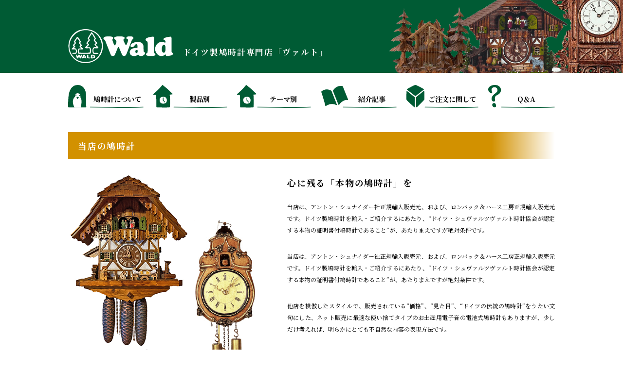

--- FILE ---
content_type: text/html; charset=UTF-8
request_url: https://hatodokei.com/about/
body_size: 40051
content:
<!DOCTYPE html>
<html lang="ja" prefix="og: http://ogp.me/ns#" itemscope itemtype="http://schema.org/WebPage">
<head>
<!-- Global site tag (gtag.js) - Google Analytics -->
<script async src="https://www.googletagmanager.com/gtag/js?id=G-56MZ1V1829"></script>
<script>
window.dataLayer = window.dataLayer || [];
function gtag(){dataLayer.push(arguments);}
gtag('js', new Date());
gtag('config', 'G-56MZ1V1829');
</script>
<meta charset="UTF-8">
<meta name="viewport" content="width=device-width, initial-scale=1.0">
<meta http-equiv="Pragma" content="no-cache">
<meta http-equiv="Cache-Control" content="no-cache">
<title>鳩時計について ｜ ドイツ製鳩時計専門店「ヴァルト」</title>
<link rel="icon" href="https://hatodokei.com/hatodokei/wp-content/themes/hatodokei/favicon.ico">
<link rel="stylesheet" href="https://hatodokei.com/hatodokei/wp-content/themes/hatodokei/style.css?ver=1769707275">
<link rel="stylesheet" href="//cdn.jsdelivr.net/npm/slick-carousel@1.8.1/slick/slick.css"/>
<meta name='robots' content='max-image-preview:large' />
<link rel='dns-prefetch' href='//ajax.googleapis.com' />
<link rel="alternate" title="oEmbed (JSON)" type="application/json+oembed" href="https://hatodokei.com/wp-json/oembed/1.0/embed?url=https%3A%2F%2Fhatodokei.com%2Fabout%2F" />
<link rel="alternate" title="oEmbed (XML)" type="text/xml+oembed" href="https://hatodokei.com/wp-json/oembed/1.0/embed?url=https%3A%2F%2Fhatodokei.com%2Fabout%2F&#038;format=xml" />
<style id='wp-img-auto-sizes-contain-inline-css' type='text/css'>
img:is([sizes=auto i],[sizes^="auto," i]){contain-intrinsic-size:3000px 1500px}
/*# sourceURL=wp-img-auto-sizes-contain-inline-css */
</style>
<style id='classic-theme-styles-inline-css' type='text/css'>
/*! This file is auto-generated */
.wp-block-button__link{color:#fff;background-color:#32373c;border-radius:9999px;box-shadow:none;text-decoration:none;padding:calc(.667em + 2px) calc(1.333em + 2px);font-size:1.125em}.wp-block-file__button{background:#32373c;color:#fff;text-decoration:none}
/*# sourceURL=/wp-includes/css/classic-themes.min.css */
</style>
<link rel='stylesheet' id='contact-form-7-css' href='https://hatodokei.com/hatodokei/wp-content/plugins/contact-form-7/includes/css/styles.css?ver=6.1.4' type='text/css' media='all' />
<link rel='stylesheet' id='wp-pagenavi-css' href='https://hatodokei.com/hatodokei/wp-content/plugins/wp-pagenavi/pagenavi-css.css?ver=2.70' type='text/css' media='all' />
<script type="text/javascript" src="//ajax.googleapis.com/ajax/libs/jquery/3.4.1/jquery.min.js" id="jquery-js"></script>
<link rel="https://api.w.org/" href="https://hatodokei.com/wp-json/" /><link rel="alternate" title="JSON" type="application/json" href="https://hatodokei.com/wp-json/wp/v2/pages/8" /><meta property="og:title" content="鳩時計について">
<meta property="og:type" content="article"/>
<meta property="og:url" content="https://hatodokei.com/about/">
<meta property="og:image" content="https://hatodokei.com/hatodokei/wp-content/themes/hatodokei/images/ogp.jpg">
<meta property="og:description" content="">
<meta property="og:site_name" content="ドイツ製鳩時計専門店「ヴァルト」">
<meta property="og:locale" content="ja_JP">
<meta property="fb:app_id" content="1521372561362695">
<meta name="twitter:card" content="summary">
<meta name="twitter:site" content="">
    <style id='global-styles-inline-css' type='text/css'>
:root{--wp--preset--aspect-ratio--square: 1;--wp--preset--aspect-ratio--4-3: 4/3;--wp--preset--aspect-ratio--3-4: 3/4;--wp--preset--aspect-ratio--3-2: 3/2;--wp--preset--aspect-ratio--2-3: 2/3;--wp--preset--aspect-ratio--16-9: 16/9;--wp--preset--aspect-ratio--9-16: 9/16;--wp--preset--color--black: #000000;--wp--preset--color--cyan-bluish-gray: #abb8c3;--wp--preset--color--white: #ffffff;--wp--preset--color--pale-pink: #f78da7;--wp--preset--color--vivid-red: #cf2e2e;--wp--preset--color--luminous-vivid-orange: #ff6900;--wp--preset--color--luminous-vivid-amber: #fcb900;--wp--preset--color--light-green-cyan: #7bdcb5;--wp--preset--color--vivid-green-cyan: #00d084;--wp--preset--color--pale-cyan-blue: #8ed1fc;--wp--preset--color--vivid-cyan-blue: #0693e3;--wp--preset--color--vivid-purple: #9b51e0;--wp--preset--gradient--vivid-cyan-blue-to-vivid-purple: linear-gradient(135deg,rgb(6,147,227) 0%,rgb(155,81,224) 100%);--wp--preset--gradient--light-green-cyan-to-vivid-green-cyan: linear-gradient(135deg,rgb(122,220,180) 0%,rgb(0,208,130) 100%);--wp--preset--gradient--luminous-vivid-amber-to-luminous-vivid-orange: linear-gradient(135deg,rgb(252,185,0) 0%,rgb(255,105,0) 100%);--wp--preset--gradient--luminous-vivid-orange-to-vivid-red: linear-gradient(135deg,rgb(255,105,0) 0%,rgb(207,46,46) 100%);--wp--preset--gradient--very-light-gray-to-cyan-bluish-gray: linear-gradient(135deg,rgb(238,238,238) 0%,rgb(169,184,195) 100%);--wp--preset--gradient--cool-to-warm-spectrum: linear-gradient(135deg,rgb(74,234,220) 0%,rgb(151,120,209) 20%,rgb(207,42,186) 40%,rgb(238,44,130) 60%,rgb(251,105,98) 80%,rgb(254,248,76) 100%);--wp--preset--gradient--blush-light-purple: linear-gradient(135deg,rgb(255,206,236) 0%,rgb(152,150,240) 100%);--wp--preset--gradient--blush-bordeaux: linear-gradient(135deg,rgb(254,205,165) 0%,rgb(254,45,45) 50%,rgb(107,0,62) 100%);--wp--preset--gradient--luminous-dusk: linear-gradient(135deg,rgb(255,203,112) 0%,rgb(199,81,192) 50%,rgb(65,88,208) 100%);--wp--preset--gradient--pale-ocean: linear-gradient(135deg,rgb(255,245,203) 0%,rgb(182,227,212) 50%,rgb(51,167,181) 100%);--wp--preset--gradient--electric-grass: linear-gradient(135deg,rgb(202,248,128) 0%,rgb(113,206,126) 100%);--wp--preset--gradient--midnight: linear-gradient(135deg,rgb(2,3,129) 0%,rgb(40,116,252) 100%);--wp--preset--font-size--small: 13px;--wp--preset--font-size--medium: 20px;--wp--preset--font-size--large: 36px;--wp--preset--font-size--x-large: 42px;--wp--preset--spacing--20: 0.44rem;--wp--preset--spacing--30: 0.67rem;--wp--preset--spacing--40: 1rem;--wp--preset--spacing--50: 1.5rem;--wp--preset--spacing--60: 2.25rem;--wp--preset--spacing--70: 3.38rem;--wp--preset--spacing--80: 5.06rem;--wp--preset--shadow--natural: 6px 6px 9px rgba(0, 0, 0, 0.2);--wp--preset--shadow--deep: 12px 12px 50px rgba(0, 0, 0, 0.4);--wp--preset--shadow--sharp: 6px 6px 0px rgba(0, 0, 0, 0.2);--wp--preset--shadow--outlined: 6px 6px 0px -3px rgb(255, 255, 255), 6px 6px rgb(0, 0, 0);--wp--preset--shadow--crisp: 6px 6px 0px rgb(0, 0, 0);}:where(.is-layout-flex){gap: 0.5em;}:where(.is-layout-grid){gap: 0.5em;}body .is-layout-flex{display: flex;}.is-layout-flex{flex-wrap: wrap;align-items: center;}.is-layout-flex > :is(*, div){margin: 0;}body .is-layout-grid{display: grid;}.is-layout-grid > :is(*, div){margin: 0;}:where(.wp-block-columns.is-layout-flex){gap: 2em;}:where(.wp-block-columns.is-layout-grid){gap: 2em;}:where(.wp-block-post-template.is-layout-flex){gap: 1.25em;}:where(.wp-block-post-template.is-layout-grid){gap: 1.25em;}.has-black-color{color: var(--wp--preset--color--black) !important;}.has-cyan-bluish-gray-color{color: var(--wp--preset--color--cyan-bluish-gray) !important;}.has-white-color{color: var(--wp--preset--color--white) !important;}.has-pale-pink-color{color: var(--wp--preset--color--pale-pink) !important;}.has-vivid-red-color{color: var(--wp--preset--color--vivid-red) !important;}.has-luminous-vivid-orange-color{color: var(--wp--preset--color--luminous-vivid-orange) !important;}.has-luminous-vivid-amber-color{color: var(--wp--preset--color--luminous-vivid-amber) !important;}.has-light-green-cyan-color{color: var(--wp--preset--color--light-green-cyan) !important;}.has-vivid-green-cyan-color{color: var(--wp--preset--color--vivid-green-cyan) !important;}.has-pale-cyan-blue-color{color: var(--wp--preset--color--pale-cyan-blue) !important;}.has-vivid-cyan-blue-color{color: var(--wp--preset--color--vivid-cyan-blue) !important;}.has-vivid-purple-color{color: var(--wp--preset--color--vivid-purple) !important;}.has-black-background-color{background-color: var(--wp--preset--color--black) !important;}.has-cyan-bluish-gray-background-color{background-color: var(--wp--preset--color--cyan-bluish-gray) !important;}.has-white-background-color{background-color: var(--wp--preset--color--white) !important;}.has-pale-pink-background-color{background-color: var(--wp--preset--color--pale-pink) !important;}.has-vivid-red-background-color{background-color: var(--wp--preset--color--vivid-red) !important;}.has-luminous-vivid-orange-background-color{background-color: var(--wp--preset--color--luminous-vivid-orange) !important;}.has-luminous-vivid-amber-background-color{background-color: var(--wp--preset--color--luminous-vivid-amber) !important;}.has-light-green-cyan-background-color{background-color: var(--wp--preset--color--light-green-cyan) !important;}.has-vivid-green-cyan-background-color{background-color: var(--wp--preset--color--vivid-green-cyan) !important;}.has-pale-cyan-blue-background-color{background-color: var(--wp--preset--color--pale-cyan-blue) !important;}.has-vivid-cyan-blue-background-color{background-color: var(--wp--preset--color--vivid-cyan-blue) !important;}.has-vivid-purple-background-color{background-color: var(--wp--preset--color--vivid-purple) !important;}.has-black-border-color{border-color: var(--wp--preset--color--black) !important;}.has-cyan-bluish-gray-border-color{border-color: var(--wp--preset--color--cyan-bluish-gray) !important;}.has-white-border-color{border-color: var(--wp--preset--color--white) !important;}.has-pale-pink-border-color{border-color: var(--wp--preset--color--pale-pink) !important;}.has-vivid-red-border-color{border-color: var(--wp--preset--color--vivid-red) !important;}.has-luminous-vivid-orange-border-color{border-color: var(--wp--preset--color--luminous-vivid-orange) !important;}.has-luminous-vivid-amber-border-color{border-color: var(--wp--preset--color--luminous-vivid-amber) !important;}.has-light-green-cyan-border-color{border-color: var(--wp--preset--color--light-green-cyan) !important;}.has-vivid-green-cyan-border-color{border-color: var(--wp--preset--color--vivid-green-cyan) !important;}.has-pale-cyan-blue-border-color{border-color: var(--wp--preset--color--pale-cyan-blue) !important;}.has-vivid-cyan-blue-border-color{border-color: var(--wp--preset--color--vivid-cyan-blue) !important;}.has-vivid-purple-border-color{border-color: var(--wp--preset--color--vivid-purple) !important;}.has-vivid-cyan-blue-to-vivid-purple-gradient-background{background: var(--wp--preset--gradient--vivid-cyan-blue-to-vivid-purple) !important;}.has-light-green-cyan-to-vivid-green-cyan-gradient-background{background: var(--wp--preset--gradient--light-green-cyan-to-vivid-green-cyan) !important;}.has-luminous-vivid-amber-to-luminous-vivid-orange-gradient-background{background: var(--wp--preset--gradient--luminous-vivid-amber-to-luminous-vivid-orange) !important;}.has-luminous-vivid-orange-to-vivid-red-gradient-background{background: var(--wp--preset--gradient--luminous-vivid-orange-to-vivid-red) !important;}.has-very-light-gray-to-cyan-bluish-gray-gradient-background{background: var(--wp--preset--gradient--very-light-gray-to-cyan-bluish-gray) !important;}.has-cool-to-warm-spectrum-gradient-background{background: var(--wp--preset--gradient--cool-to-warm-spectrum) !important;}.has-blush-light-purple-gradient-background{background: var(--wp--preset--gradient--blush-light-purple) !important;}.has-blush-bordeaux-gradient-background{background: var(--wp--preset--gradient--blush-bordeaux) !important;}.has-luminous-dusk-gradient-background{background: var(--wp--preset--gradient--luminous-dusk) !important;}.has-pale-ocean-gradient-background{background: var(--wp--preset--gradient--pale-ocean) !important;}.has-electric-grass-gradient-background{background: var(--wp--preset--gradient--electric-grass) !important;}.has-midnight-gradient-background{background: var(--wp--preset--gradient--midnight) !important;}.has-small-font-size{font-size: var(--wp--preset--font-size--small) !important;}.has-medium-font-size{font-size: var(--wp--preset--font-size--medium) !important;}.has-large-font-size{font-size: var(--wp--preset--font-size--large) !important;}.has-x-large-font-size{font-size: var(--wp--preset--font-size--x-large) !important;}
/*# sourceURL=global-styles-inline-css */
</style>
</head>

<body data-rsssl=1 class="wp-singular page-template-default page page-id-8 wp-theme-hatodokei">

<div id="nav-toggle">
	<div>
		<span></span>
		<span></span>
		<span></span>
	</div>
</div>

<header>
	<div>
		<h1><a href="https://hatodokei.com"><img src="https://hatodokei.com/hatodokei/wp-content/themes/hatodokei/assets/images/common/logo.svg" alt="Wald"><br class="sp_only">ドイツ製鳩時計専門店「ヴァルト」</a></h1>
	</div>
</header>

<nav id="gloval-nav">
	<ul class="row">
		<li><a href="https://hatodokei.com/about/">鳩時計について</a>
			<ul class="pc_only">
				<li><a href="https://hatodokei.com/about/#box_01">当店の鳩時計</a></li>
				<li><a href="https://hatodokei.com/about/#box_02">本物の鳩時計</a></li>
				<li><a href="https://hatodokei.com/about/#box_03">鳩時計の歴史</a></li>
				<li><a href="https://hatodokei.com/about/#box_04">鳩時計の現状</a></li>
			</ul>
		</li>
		<li><a href="https://hatodokei.com/category/products/">製品別</a>
			<ul class="pc_only">
				<li><a href="https://hatodokei.com/category/products/schwarzwalder/">シュナイダー社製</a></li>
				<li><a href="https://hatodokei.com/category/products/werkstatt/">小さな工房製</a></li>
				<li><a href="https://hatodokei.com/category/products/standards/">定番在庫</a></li>
				<li><a href="https://hatodokei.com/category/products/">すべて</a></li>
			</ul>
		</li>
		<li><a href="https://hatodokei.com/category/themes/">テーマ別</a>
			<ul class="pc_only">
				<li><a href="https://hatodokei.com/category/themes/fairytale/">童話シリーズ</a></li>
				<li><a href="https://hatodokei.com/category/themes/marriage/">結婚お祝い</a></li>
				<li><a href="https://hatodokei.com/category/themes/birthday/">出産お祝い</a></li>
				<li><a href="https://hatodokei.com/category/themes/newshouse/">新築お祝い</a></li>
				<li><a href="https://hatodokei.com/category/themes/">すべて</a></li>
			</ul>
		</li>
		<li><a href="https://hatodokei.com/media/">紹介記事</a></li>
		<li><a href="https://hatodokei.com/order/">ご注文に関して</a>
			<ul class="pc_only">
				<li><a href="https://hatodokei.com/order/#box_01">ご注文方法</a></li>
				<li><a href="https://hatodokei.com/order/#box_02">仕様・メーカー</a></li>
				<li><a href="https://hatodokei.com/order/#box_03">修理</a></li>
			</ul>
		</li>
		<li><a href="https://hatodokei.com/faq/">Q＆A</a>
			<ul class="pc_only">
				<li><a href="https://hatodokei.com/faq/">Q＆A</a></li>
				<li><a href="https://hatodokei.com/faq/#box_02">お問い合わせ</a></li>
			</ul>
		</li>
		<li class="sp_only"><a href="https://hatodokei.com/news/">お知らせ</a></li>
		<li class="sp_only"><a href="https://hatodokei.com/order-email/">ＭＡＩＬでのご注文</a></li>
		<li class="sp_only"><a href="https://hatodokei.com/access/">当店への行き方</a></li>
		<li class="sp_only"><a href="https://hatodokei.com/shops/">全国の販売店</a></li>
	</ul>
</nav>

<article>
	<div class="wrapper">
<section class="content">

	<div id="box_01" class="box box_01">
		<h3 class="h_01">当店の鳩時計</h3>
		<div class="row">
			<figure><img src="https://hatodokei.com/hatodokei/wp-content/themes/hatodokei/assets/images/about/img_01.png" alt=""></figure>
			<div>
				<h4 class="h_02">心に残る「本物の鳩時計」を</h4>
				<p>当店は、アントン・シュナイダー社正規輸入販売元、および、ロンバック＆ハース工房正規輸入販売元です。ドイツ製鳩時計を輸入・ご紹介するにあたり、“ドイツ・シュヴァルツヴァルト時計協会が認定する本物の証明書付鳩時計であること”が、あたりまえですが絶対条件です。</p>
				<p>当店は、アントン・シュナイダー社正規輸入販売元、および、ロンバック＆ハース工房正規輸入販売元です。ドイツ製鳩時計を輸入・ご紹介するにあたり、“ドイツ・シュヴァルツヴァルト時計協会が認定する本物の証明書付鳩時計であること”が、あたりまえですが絶対条件です。</p>
				<p>他店を模倣したスタイルで、販売されている“価格”、“見た目”、“ドイツの伝統の鳩時計”をうたい文句にした、ネット販売に最適な使い捨てタイプのお土産用電子音の電池式鳩時計もありますが、少しだけ考えれば、明らかにとても不自然な内容の表現方法です。</p>
				<p>当店では、鳩時計は“永く使う心に残る時計”と考えており、単なる価格訴求や見た目を真似した電子音の類でなく、「本物の鳩時計」をご紹介いたします。</p>	
				<h5 class="h_03">当店の時計の選択</h5>
				<ul class="li_num">
					<li>１．見た目だけを真似した、電池式の電子音が鳴るものは扱わない</li>
					<li>２．専門店として、“お土産品”はお届けしない</li>
					<li>３．オリジナリティあるモデル展開</li>
					<li>４．価格帯・デザイン面での豊富なヴァリエーション</li>
					<li>５．鳩時計協会創案に沿ったモデルの展開</li>
				</ul>
				<h5 class="h_03">メーカー・工房の選択</h5>
				<ul class="li_num">
					<li>１．機械式鳩時計を自社で生産している</li>
					<li>２．機械式鳩時計をオリジナルのモデルで展開している<br>
					（ルーマニア、チェコ、中国などから取り寄せたパーツを、ドイツで組み立てただけの安価な物、類似な物ではありません）</li>
				<h5 class="h_03">その他</h5>
				<ul class="li_num">
					<li>１．専門店ならではの、店頭でのできる限りのお客さまの御希望に沿える形での技術提案</li>
					<li>２．用途別での御提案</li>
					<li>３．熨斗・ラッピングなどの対応</li>
					<li>４．アフターケア・バックアップ体制などの充実</li>
					<li>５．もしもの時にも、安価な修理対応</li>
				</ul>	
			</div>
		</div>
		<div class="bdr"></div>
	</div>

	<div id="box_02" class="box box_02">
		<h3 class="h_01">本物の鳩時計</h3>
		<div class="row">
			<figure><img src="https://hatodokei.com/hatodokei/wp-content/themes/hatodokei/assets/images/about/img_02.png" alt=""></figure>
			<div>
				<h4 class="h_02">シュヴァルツヴァルト時計協会の認定証</h4>
				<p>鳩時計発祥の地、ドイツ・シュヴァルツヴァルトでは、本物の鳩時計であることをお客様にお伝えするために、“本物の黒い森の鳩時計”には、シュヴァルツヴァルト時計協会が認定証をお付けしております。</p>
				<ul class="li_num">
					<li><span>１．動力は、“錘”あるいは“ゼンマイ式”の機械式時計。</span><br>
					（動力が電池のものは、時計協会認定の本物の鳩時計ではありません）</li>
					<li><span>２．時報の鳴き声は、“ふいご・蛇腹式の笛”によるもの。</span><br>
					（時報の声が電子音のものは、時計協会認定の本物の鳩時計ではありません）</li>
					<li><span>３．主要パーツは、この黒い森で作られ組み立てられていること。</span><br>
					（例えばムーブメント自体も、この地域で１００年以上前からつくられている伝統産業です。また、木彫りもこの地方の特産品として使われていなければなりません。残念なことに、メーカーの自主性を尊重するがゆえに、外国製パーツを使い、ただ単にドイツで組み立てたおもちゃのような“ドイツ製鳩時計”も見受けられますが…）</li>
					<li><span>４．それらすべてが組み合わさり、正常に動くこと。</span><br>
					（全てがそろっても正常に動かなければ、時計協会認定の本物の鳩時計ではありません）</li>
				</ul>
				<p>上記が代表的な伝統の時計協会が認定する本物の鳩時計です。非常に単純明快な、しかしながら最も重要な部分です。またそれら以外にも、通常下記の仕様となっています。</p>
				<ul class="li_num">
					<li><span>１．時報の後の音楽にも、本物のスイス製・シリンダー式高級オルゴールを使用。</span><br>
					（シリンダー式オルゴールによる音楽のみで、電子音ではない）</li>
					<li><span>２．昔ながらの時報の鐘の音（ボ〜ン、ボ～ンという音色）がある。</span><br>
					（電池で音を出す、エコーや電子音ではない）</li>
					<li><span>３．木製のバランスがとれた鳩、扉、文字盤、針を使用。</span><br>
					（安価にするためのプラスティック部品は使わない。残念なことに、最近ではお土産用のサイズが小さな時計には、プラスティックが使われるようになりましたが…）</li>
					<li><span>４．マイスターによる手づくりのため、普通の時計よりかなり高額である。</span></li>
				</ul>
				<p>などが挙げられます。<br>
				シュヴァルツヴァルト時計協会では、鳩時計発祥の地で作られる「本物の鳩時計」であることをより明確にするためにも、認定証を発行し、消費者の方々に安心してお買い求めいただける環境づくりを行っています。鳩時計メーカーが一丸となり、将来起こりうる東欧諸国や東南アジアからの類似品との違いを、本物を求める消費者の方々が判断できるような環境づくりにも力を入れています。</p>	
				<p>また、私どもヴァルトでも、ご自宅を飾る大切な時計、大切な記念の時計、大切な方への贈り物の時計としてお使いいただくことが多いこの鳩時計には、見た目だけを真似した温かみのない電子音ではなく、黒い森でつくられる昔ながらのシュヴァルツヴァルト時計協会の認定する「本物の鳩時計」だけを、ご紹介させていただいております。</p>
				<p>昨今騒がれている、中身は諸外国でつくられ、組み立てだけをドイツで行ったような電化製品のような考え方の製品ではございません。鳩時計発祥の地ドイツ・シュヴァルツヴァルトの本物の鳩時計をお求めの際には、インターネット特有の言葉遊びの表現方法、表示方法、価格、販売方法などにご注意いただき、“シュヴァルツヴァルト時計協会証明書”が付いた「本物の鳩時計」をご購入ください。</p>
			</div>
		</div>
		<div class="bdr"></div>
	</div>

	<div id="box_03" class="box box_03">
		<h3 class="h_01">鳩時計の歴史</h3>
		<div class="row">
			<div>
				<figure><img src="https://hatodokei.com/hatodokei/wp-content/themes/hatodokei/assets/images/about/img_03.png" alt=""></figure>
				<figure><img src="https://hatodokei.com/hatodokei/wp-content/themes/hatodokei/assets/images/about/img_04.png" alt=""></figure>
				<figure><img src="https://hatodokei.com/hatodokei/wp-content/themes/hatodokei/assets/images/about/img_05.png" alt=""></figure>
			</div>
			<div>
				<h4 class="h_02">ドイツ“黒い森”で生まれた鳩時計</h4>

				<h5 class="h_03">鳩時計の代名詞となった“黒い森”</h5>
				<p>世界的に知られている鳩時計の歴史は１６４０年ごろ、南にスイス、東にオーストリア、西にフランスと接しているドイツの“黒い森”というところで始まりました。その当時、長く厳しい冬の間でも有益で理想的な時間の使い方・仕事を考え、黒い森でこの新しい地場産業ができあがりました。当初は、木と鋼線でつくった簡単な時間を計る道具として、少ない量で実験的につくられました。そして、徐々に新しい有益な産業へ変貌していきました。地理的・経済的に隔離された農民を世界的に有名にした、“黒い森の時計”の誕生です。今では、世界的に“黒い森”と言えば“鳩時計”と言われるようになりました。</p>

				<h5 class="h_03">カッコーのさえずり</h5>
				<p>その歴史は１７３８年ごろ、フランツ・アントン・ケトラー氏によって今の鳩時計のスタイルが確立されたと言われています。黒い森のションワルド出身のケトラーは、教会のパイプオルガンの原理を利用したカッコーの時報が、時間になると自動的に鳴る仕組の時計を生産しました。鳥の声を模倣した技術を時計に組み入れる技術は、中世ヨーロッパの貴族のための時計からのものです。フランスのストラスブルグ大聖堂に聳え立つ雄鶏が、鳩時計発想の原点のようです。そのような雄鶏の“さえずり”を、スイス・ベルンの大聖堂や、チェコのプラハの天文時計でもみることができます。しかし、時計のような小さな箱の中で、雄鶏の鳴き声を模倣することは難しいことでしたが、その中でカッコーの鳴き声が一番模倣しやすかったのです。</p>

				<h5 class="h_03">時代とともに変化</h5>
				<p>それ以来、木製のムーブメントが金属製に徐々に変わり、主流であった１２時間ムーブメントに２４時間、８日仕様ムーブメントが加わり、針は象牙からセルロイド、プラスティック、木へと変わりました。原材料の変貌とともに、その地域の商人たちがこの時計をヨーロッパ中に紹介し、世界的に知られるようになりました。
				またデザイン自体も、その時代背景にあった物が施されるようになりました。今では一番のオリジナルとされているハンターモデル（ウサギ・鳥とライフル、ウサギ・鳥と鹿をモチーフにしたもの）に対しても、アメリカの動物愛護団体からのクレームにより、動物が逆さにつるされているモデル（オリジナル）と動物が立っているモデル（愛護団体対策用）があります。そんな時代背景も、この時計に見ることができます。</p>

				<h5 class="h_03">ドイツ時計の歴史を学ぶ</h5>
				<p>トリベルグにあるドイツ時計博物館は、ドイツの時計の歴史を見ることができる貴重な博物館です。そこには、何万個もの歴史ある時計が保管されており、その中には１７８７年に黒い森で作られた鳩時計もあります。２００年以上も前につくられた時計ながら、今でも魅力はいっぱいです。そんな鳩時計づくりは今でも受け継がれています。またシュナイダー社製の鳩時計も、この博物館のコレクションの一つになっています。</p>
			</div>
		</div>
		<div class="bdr"></div>
	</div>

	<div id="box_04" class="box box_04">
		<h3 class="h_01">鳩時計の現状</h3>
		<h4 class="h_02">各国の鳩時計</h4>
		<p>現在、鳩時計は、本国ドイツの他、スイス、日本、韓国、中国でつくられています。（２０１１年現在の当店の知る限りの情報として）</p>
		<div class="col2">
			<h5 class="h_03"><img src="https://hatodokei.com/hatodokei/wp-content/themes/hatodokei/assets/images/about/icon_germany.svg" alt="">ドイツの鳩時計</h4>
			<p>ドイツ本国では発祥の地、黒い森（スイス、フランスとの国境付近）で１６４０年頃からつくられるようになりました。最盛期には年間約３０万個ほどつくられた鳩時計（正確な数字ではありませんが、１９９９年の最盛期のおおまかな数字）ですが、現在では総生産２０万個に満たないと思われます。手づくりの鳩時計業界ですが、やはり時代の流れ、吸収合併が激しい業界となっています。世界的には、鳩時計発祥の地黒い森でつくられる、昔ながらの錘で動かす鳩時計が主流で、全体の９割以上を占めているようです。本物のドイツ製鳩時計に使われるムーブメントは２種類あり、最も信頼されているレギュラと、唯一自社ブランドで製造するＨ社です。また、それぞれの部品メーカー（例えば、錘、フイゴ、ゴングなど）にとっては鳩時計の生産数は限られており、競争相手がいないためモノポリー状態となっています。そのため、毎年お決まりごとのように価格が跳ね上がっています。オルゴールも同様にメーカーが数少なく、鳩時計用オルゴールを生産するのは４社ほどで、クオリティと価格・生産能力の面からスイス製が主流となっています。近年、コピー品・類似品が横行する中、黒い森の各メーカーでは消費者が本物の鳩時計とコピー品・類似品と区別できるように、時計協会を立ち上げ、シュヴァルツヴァルト原産の本物の鳩時計には認定証を発行し始めました。しかしながら、主要顧客であるアメリカでのインターネット販売の比率が５０％以上のため、製品づくりが変わってきてしまいました。時計の中身ではなく、“価格”と“画面上での見た目”を重視しているため、外国製パーツを使った荒いつくりになり、サイズを小さくして安く販売したりといったことが行われるようになってしまいました。とりわけ、“価格”、“見た目”、“ドイツの鳩時計”をうたい文句にしたネット販売を想定した、電子音の電池式鳩時計を各社がつくり始めました。時計協会の認定しない電池時計を、あたかも本物であるかのようにメーカーはつくり、業者が販売するようになりました。メーカーとしては、要望があればものづくりをする。とりわけ、インターネット販売において、そんな“もの”をつくるメーカーと販売業者が組んでいる残念な状況があります。いよいよドイツ本国でも、中国製鳩時計の販売が始まり、“伝統の黒い森の鳩時計”とうたいつつ、電池を使った電子音タイプの鳩時計がそれです。訴訟問題にもなりかねないような事態になりましたが、電池の鳩時計は、“伝統の黒い森の鳩時計”ではなく、一般的な総称である“鳩時計”であるという表現に変更することにより、この問題も小さくなっていきましたが、今後多くの中国製品が出回りそうです。ドイツ製とうたいながら、中国や東欧の部品を使う類似の電池品や安さを追及するメーカーが、自分の首を絞めてしまったようで、本場ドイツに中国製のコピー品の販売ルートを築いてしまいました。残念な限りです。</p>

			<h5 class="h_03"><img src="https://hatodokei.com/hatodokei/wp-content/themes/hatodokei/assets/images/about/icon_switz.svg" alt="">スイスの鳩時計</h4>
			<p>スイスにも鳩時計をつくるメーカーが１社あり、スイス観光のお土産の一つとして日本人観光客には知られているようです。ある有名な映画の中でも言われているように、鳩時計はスイスのものと誤解されがちです。お土産屋さんで見かける、文字盤に“ＭＡＤＥ　ＩＮ　ＧＥＲＭＡＮＹ”の記載のない本物の鳩時計は、ドイツ製になります。スイスシャレーのかわいいタイプの鳩時計をつくっているメーカーが１社ありますが、時計のムーブメントはドイツ製を使用し、本体はスイス・チューリッヒ近郊でつくられているようです。</p>

			<h5 class="h_03"><img src="https://hatodokei.com/hatodokei/wp-content/themes/hatodokei/assets/images/about/icon_japan.svg" alt="">日本の鳩時計</h4>
			<p>日本は昭和４０年代の初めまで機械式の鳩時計をつくっていた、鳩時計を愛用する主要国だったのです。高度成長期という時代の流れによる利便性と生産過多により、生産が終わってしまったようですが、２〜３社で鳩時計がつくられていたようで、１社がドイツ製のムーブメントをコピーしたもの、もう１社は試行錯誤してオリジナリティあるムーブメントに仕上げていました。現在も電池式の鳩時計を製造しています。しかしながら、日本の時計メーカーらしい点は、業界を先導して薄利多売を行いながら、また企業の効率を追求しながらも（電池式に特化し）、鳩時計の命である“趣”が必要である点をきちんと考慮しているため、昔ながらのふいご・笛の音による時報を奏で続けているモデルも残しています。私が思うところは、コピー品に終わるのではなく、企業として効率を追求しながらも、心に残る鳩時計を模索している近代の鳩時計をつくっているように思います。</p>

			<h5 class="h_03"><img src="https://hatodokei.com/hatodokei/wp-content/themes/hatodokei/assets/images/about/icon_korea.svg" alt="">韓国の鳩時計</h4>
			<p>“掛け時計”といえば“鳩時計”といわれるくらい、鳩時計好きな国民のようです。“鳩時計”という名前のものが好きで、その伝統や趣ではなく、価格面を追求した電子音の鳩時計が一般的のようです。</p>

			<h5 class="h_03"><img src="https://hatodokei.com/hatodokei/wp-content/themes/hatodokei/assets/images/about/icon_china.svg" alt="">中国の鳩時計</h4>
			<p>大国中国でも鳩時計が製造されており、ゼンマイ式の機械式鳩時計や電池式鳩時計がつくられています。中国製＝安価というイメージですが、あるメーカーは完全手彫り（但し、コピーのためデザインが乏しく粗悪なつくりらしい）のため、つくりの割りに高額な鳩時計のようです。また現在は粗悪なつくりながら、完全手彫りに徹し、ゼンマイを動力とする機械式に徹し、またコピーするモデルも昔つくられていた手の込んだからくりモデルもつくるなど、昔ながらの鳩時計づくりから始めている点からすると、将来は強いメーカーとなるかもしれません。もちろん、基本は電子音の大量生産品です。しかしながら、いずれドイツメーカーの名前で（もしかしたら中国のメーカーとして）、中国製の鳩時計が世界の安価な価格帯のマーケットを飲み込むかもしれません。そして、デザイン性豊かな伝統的な木彫り鳩時計だけが、本当の意味でのドイツ製として生き残ることと思います。すでにその動きは出始めています。ドイツメーカーがドイツ製として販売している電池の電子音の鳩時計の時計部分は、全て中国製です。</p>
		</div>
		<div class="bdr"></div>
	</div>

</section>

	</div><!--.wrapper-->
</article>

<footer>
	<div class="row">
		<ul class="row">
			<li><a href="https://hatodokei.com/order-email/">ＭＡＩＬでのご注文</a></li>
			<li><a href="https://hatodokei.com/hatodokei/wp-content/themes/hatodokei/fax-order.pdf" target="_blank">ＦＡＸでのご注文</a></li>
			<li><a href="https://store.shopping.yahoo.co.jp/wald/" target="_blank">Yahoo!ショッピング</a></li>
			<li><a href="https://hatodokei.com/order/#box_01">訪問販売法に基づく表示</a></li>
			<li><a href="https://hatodokei.com/news/">お知らせ</a></li>
			<li><a href="https://hatodokei.com/access/">当店への行き方</a></li>
			<li><a href="https://hatodokei.com/shops/">全国の販売店</a></li>
		</ul>
		<div>
			有限会社ヴァルト<br>
			アントン・シュナイダー社正規輸入販売元／ロンバック＆ハース工房正規輸入販売元<br>
			ＭＡＩＬ　<a href="mailto:wald@hatodokei.com?subject=hatodokeiお問い合わせ">wald@hatodokei.com</a>　　<br class="sp_only">ＴＥＬ・ＦＡＸ　<a href="tel:078-333-1888">０７８−３３３−１８８８</a><br>
			営業時間　11:00am〜7:30pm（水曜休）　　<br class="sp_only">兵庫県神戸市中央区下山手３−６−２
		</div>
	</div>
	<small>
		&copy; 2021 Wald Ltd.　全ての文章・画像の無断転用禁止
	</small>
</footer>

<script type="speculationrules">
{"prefetch":[{"source":"document","where":{"and":[{"href_matches":"/*"},{"not":{"href_matches":["/hatodokei/wp-*.php","/hatodokei/wp-admin/*","/hatodokei/wp-content/uploads/*","/hatodokei/wp-content/*","/hatodokei/wp-content/plugins/*","/hatodokei/wp-content/themes/hatodokei/*","/*\\?(.+)"]}},{"not":{"selector_matches":"a[rel~=\"nofollow\"]"}},{"not":{"selector_matches":".no-prefetch, .no-prefetch a"}}]},"eagerness":"conservative"}]}
</script>
<script type="text/javascript" src="https://hatodokei.com/hatodokei/wp-includes/js/dist/hooks.min.js?ver=dd5603f07f9220ed27f1" id="wp-hooks-js"></script>
<script type="text/javascript" src="https://hatodokei.com/hatodokei/wp-includes/js/dist/i18n.min.js?ver=c26c3dc7bed366793375" id="wp-i18n-js"></script>
<script type="text/javascript" id="wp-i18n-js-after">
/* <![CDATA[ */
wp.i18n.setLocaleData( { 'text direction\u0004ltr': [ 'ltr' ] } );
//# sourceURL=wp-i18n-js-after
/* ]]> */
</script>
<script type="text/javascript" src="https://hatodokei.com/hatodokei/wp-content/plugins/contact-form-7/includes/swv/js/index.js?ver=6.1.4" id="swv-js"></script>
<script type="text/javascript" id="contact-form-7-js-translations">
/* <![CDATA[ */
( function( domain, translations ) {
	var localeData = translations.locale_data[ domain ] || translations.locale_data.messages;
	localeData[""].domain = domain;
	wp.i18n.setLocaleData( localeData, domain );
} )( "contact-form-7", {"translation-revision-date":"2025-11-30 08:12:23+0000","generator":"GlotPress\/4.0.3","domain":"messages","locale_data":{"messages":{"":{"domain":"messages","plural-forms":"nplurals=1; plural=0;","lang":"ja_JP"},"This contact form is placed in the wrong place.":["\u3053\u306e\u30b3\u30f3\u30bf\u30af\u30c8\u30d5\u30a9\u30fc\u30e0\u306f\u9593\u9055\u3063\u305f\u4f4d\u7f6e\u306b\u7f6e\u304b\u308c\u3066\u3044\u307e\u3059\u3002"],"Error:":["\u30a8\u30e9\u30fc:"]}},"comment":{"reference":"includes\/js\/index.js"}} );
//# sourceURL=contact-form-7-js-translations
/* ]]> */
</script>
<script type="text/javascript" id="contact-form-7-js-before">
/* <![CDATA[ */
var wpcf7 = {
    "api": {
        "root": "https:\/\/hatodokei.com\/wp-json\/",
        "namespace": "contact-form-7\/v1"
    }
};
//# sourceURL=contact-form-7-js-before
/* ]]> */
</script>
<script type="text/javascript" src="https://hatodokei.com/hatodokei/wp-content/plugins/contact-form-7/includes/js/index.js?ver=6.1.4" id="contact-form-7-js"></script>

<script src="//cdn.jsdelivr.net/npm/slick-carousel@1.8.1/slick/slick.min.js"></script>
<script src="https://hatodokei.com/hatodokei/wp-content/themes/hatodokei/assets/js/script.js?ver=1769707276"></script>

</body>
</html>	

--- FILE ---
content_type: text/css
request_url: https://hatodokei.com/hatodokei/wp-content/themes/hatodokei/style.css?ver=1769707275
body_size: 43224
content:
@charset "UTF-8";@import url("https://fonts.googleapis.com/css2?family=Noto+Sans+JP:wght@400;700&display=swap");@import url("https://fonts.googleapis.com/css2?family=Noto+Serif+JP:wght@400;700&display=swap");
/*!
 * ress.css • v2.0.4
 * MIT License
 * github.com/filipelinhares/ress
 */html{box-sizing:border-box;-webkit-text-size-adjust:100%;word-break:normal;-moz-tab-size:4;tab-size:4}*,:after,:before{background-repeat:no-repeat;box-sizing:inherit}:after,:before{text-decoration:inherit;vertical-align:inherit}*{padding:0;margin:0}hr{overflow:visible;height:0}details,main{display:block}summary{display:list-item}small{font-size:80%}[hidden]{display:none}abbr[title]{border-bottom:none;text-decoration:underline;-webkit-text-decoration:underline dotted;text-decoration:underline dotted}a{background-color:transparent}a:active,a:hover{outline-width:0}code,kbd,pre,samp{font-family:monospace,monospace}pre{font-size:1em}b,strong{font-weight:bolder}sub,sup{font-size:75%;line-height:0;position:relative;vertical-align:baseline}sub{bottom:-0.25em}sup{top:-0.5em}input{border-radius:0}[disabled]{cursor:default}[type=number]::-webkit-inner-spin-button,[type=number]::-webkit-outer-spin-button{height:auto}[type=search]{-webkit-appearance:textfield;outline-offset:-2px}[type=search]::-webkit-search-decoration{-webkit-appearance:none}textarea{overflow:auto;resize:vertical}button,input,optgroup,select,textarea{font:inherit}optgroup{font-weight:bold}button{overflow:visible}button,select{text-transform:none}[role=button],[type=button],[type=reset],[type=submit],button{cursor:pointer;color:inherit}[type=button]::-moz-focus-inner,[type=reset]::-moz-focus-inner,[type=submit]::-moz-focus-inner,button::-moz-focus-inner{border-style:none;padding:0}[type=button]::-moz-focus-inner,[type=reset]::-moz-focus-inner,[type=submit]::-moz-focus-inner,button:-moz-focusring{outline:1px dotted ButtonText}[type=reset],[type=submit],button,html [type=button]{-webkit-appearance:button}button,input,select,textarea{background-color:transparent;border-style:none}select{-moz-appearance:none;-webkit-appearance:none}select::-ms-expand{display:none}select::-ms-value{color:currentColor}legend{border:0;color:inherit;display:table;max-width:100%;white-space:normal;max-width:100%}::-webkit-file-upload-button{-webkit-appearance:button;color:inherit;font:inherit}img{border-style:none}progress{vertical-align:baseline}svg:not([fill]){fill:currentColor}@media screen{[hidden~=screen]{display:inherit}[hidden~=screen]:not(:active):not(:focus):not(:target){position:absolute!important;clip:rect(0 0 0 0)!important}}[aria-busy=true]{cursor:progress}[aria-controls]{cursor:pointer}[aria-disabled]{cursor:default}*,:after,:before{box-sizing:border-box}ol,ul{list-style:none}a{color:#000;font-weight:700;text-decoration:none;font-family:"Noto Sans JP","Helvetica Neue","Helvetica","Hiragino Sans","Hiragino Kaku Gothic ProN","Arial","Yu Gothic","Meiryo",sans-serif;transition:0.5s}a *{transition:0.5s}a:hover,a:hover *{opacity:0.6}.sp_only{display:none}html{font-size:12px}body{margin:0;padding:0;background:#ffffff;line-height:2;font-size:1rem;font-family:"Noto Serif JP","Times New Roman","YuMincho","Hiragino Mincho ProN","Yu Mincho","MS PMincho",serif;letter-spacing:0em;-webkit-text-size-adjust:100%;color:#000;overflow-x:hidden}div.wrapper{width:1000px;margin:0 auto 50px}p{margin:0 0 30px;text-align:justify}.row{display:flex;justify-content:space-between}div.bdr{width:100%;height:55px;padding:50px 0;margin:0 0 30px;background:url(assets/images/common/line.svg) repeat-x center center;background-size:1000px auto}.h_01,.h_04,.h_05{color:#ffffff;font-size:1.5rem;font-weight:700;letter-spacing:0.1em;padding:10px 20px;margin:0 0 30px}.h_01.h_01,.h_04.h_01,.h_05.h_01{background:linear-gradient(to right,#d29100 87%,#ffffff)}.h_01.h_04,.h_04.h_04,.h_05.h_04{background:linear-gradient(to right,#5a3200 87%,#ffffff)}.h_01.h_05,.h_04.h_05,.h_05.h_05{background:linear-gradient(to right,#005b34 87%,#ffffff)}.h_02{color:#000;font-size:1.5rem;font-weight:700;letter-spacing:0.1em;margin:0 0 20px}.h_03{color:#005b34;font-size:1rem;font-weight:700}.h_03 img{margin:0 15px 0 0}ul.li_num{margin:0 0 30px}ul.li_num li{text-indent:-2em;padding-left:2em}ul.li_num li span{color:#005b34;font-weight:700}ul.li_ind{margin:0 0 30px}ul.li_ind li{text-indent:-1em;padding-left:1em}ul.li_ind li span{color:#005b34;font-weight:700}.col2{column-count:2;column-gap:50px}.wp-pagenavi span{border:1px solid #005b34!important;color:#000!important}.wp-pagenavi a{border:1px solid #005b34!important;color:#005b34!important}header{width:100%;height:150px;background:#005b34 url(assets/images/common/bg_header.png) no-repeat right bottom;margin:0 0 20px}header div{width:1000px;margin:0 auto}header div h1{padding:60px 0 0}header div h1 a{font-size:1.4rem;font-weight:700;font-family:"Noto Serif JP","Times New Roman","YuMincho","Hiragino Mincho ProN","Yu Mincho","MS PMincho",serif;color:#ffffff;letter-spacing:0.1em}header div h1 a img{width:216px;height:70px;margin:0 20px 0 0;vertical-align:-16px}nav{width:1000px;margin:0 auto 50px}nav>ul{flex-wrap:nowrap}nav>ul a{font-family:"Noto Serif JP","Times New Roman","YuMincho","Hiragino Mincho ProN","Yu Mincho","MS PMincho",serif;font-size:1.2rem;font-weight:700;letter-spacing:0.1em}nav>ul>li{position:relative}nav>ul>li>a{height:52px;display:inline-block;padding:20px 0 0;letter-spacing:0em;background-size:cover}nav>ul>li:first-child>a{width:155px;background:url(assets/images/common/icon_01.svg) no-repeat left bottom;padding-left:52px}nav>ul>li:nth-child(2)>a,nav>ul>li:nth-child(3)>a{width:152px;background:url(assets/images/common/icon_02.svg) no-repeat left bottom;padding-left:74px}nav>ul>li:nth-child(3)>a{padding-left:67px}nav>ul>li:nth-child(4)>a{width:155px;background:url(assets/images/common/icon_03.svg) no-repeat left bottom;padding-left:76px}nav>ul>li:nth-child(5)>a{width:148px;background:url(assets/images/common/icon_04.svg) no-repeat left bottom;padding-left:45px}nav>ul>li:nth-child(6)>a{width:137px;background:url(assets/images/common/icon_05.svg) no-repeat left bottom;padding-left:60px}nav>ul>li>ul{width:112px;height:158px;position:absolute;top:97%;left:40px;padding:10px 0;z-index:999;display:none}nav>ul>li>ul li{overflow:hidden;width:100%;height:0;transition:0.5s;margin:0 0 4px}nav>ul>li>ul li a{display:block;font-size:0.95rem;text-align:center}nav>ul>li:first-child>ul{left:42px}nav>ul>li:nth-child(5)>ul{left:36px}nav>ul>li:nth-child(6)>ul{left:25px}nav>ul>li:hover ul{display:block;background:url(assets/images/common/bg_gnav.svg) no-repeat left top}nav>ul>li:hover ul li{overflow:visible;height:20px}footer{width:100%;background:#005b34;font-weight:700}footer div.row{width:1000px;margin:0 auto;padding:50px 0;color:#ffffff}footer div.row ul{width:350px;height:100px;flex-wrap:wrap;flex-direction:column;justify-content:flex-start}footer div.row ul li{width:175px}footer div.row ul li a{color:#ffffff;font-family:"Noto Serif JP","Times New Roman","YuMincho","Hiragino Mincho ProN","Yu Mincho","MS PMincho",serif}footer div.row a{color:#ffffff;font-family:"Noto Serif JP","Times New Roman","YuMincho","Hiragino Mincho ProN","Yu Mincho","MS PMincho",serif}footer small{display:block;width:100%;text-align:center;padding:20px 0;background:#ffffff;color:#005b34}.com_contact a{font-family:"Noto Serif JP","Times New Roman","YuMincho","Hiragino Mincho ProN","Yu Mincho","MS PMincho",serif;color:#005b34}aside div.sidebar{padding:15px 20px;font-weight:700}aside div.sidebar>ul.item li.cat-item.current-cat-ancestor>a,aside div.sidebar>ul.item li.cat-item.current-cat-parent>a,aside div.sidebar>ul.item li.cat-item.current-cat>a{color:#005b34}aside div.sidebar>ul.item>li.cat-item.all{padding:0 0 15px}aside div.sidebar>ul.item>li.cat-item>a{display:block;height:45px;background:url(assets/images/common/icon_aside_w.svg) no-repeat left top;background-size:38px 45px;padding:14px 0 0 51px;font-size:1.5rem;position:relative}aside div.sidebar>ul.item>li.cat-item>a:after{position:absolute;left:0;display:block;width:160px;height:5px;content:"";background:url(assets/images/common/line_aside_w.svg) no-repeat left bottom;background-size:180px auto}aside div.sidebar>ul.item>li.cat-item.current-cat-ancestor>a,aside div.sidebar>ul.item>li.cat-item.current-cat-parent>a,aside div.sidebar>ul.item>li.cat-item.current-cat>a{background:url(assets/images/common/icon_aside_g.svg) no-repeat left top}aside div.sidebar>ul.item>li.cat-item.current-cat-ancestor>a:after,aside div.sidebar>ul.item>li.cat-item.current-cat-parent>a:after,aside div.sidebar>ul.item>li.cat-item.current-cat>a:after{background:url(assets/images/common/line_aside_g.svg) no-repeat left bottom;background-size:180px auto}aside div.sidebar>ul.item>li.cat-item>ul.children{margin:15px 0}aside div.sidebar>ul.item>li.cat-item>ul.children ul{line-height:2.4}aside div.sidebar>ul.item>li.cat-item>ul.children>li.cat-item{padding:10px 0;background:url(assets/images/common/line_aside_w.svg) no-repeat left top;background-size:180px auto}aside div.sidebar>ul.item>li.cat-item>ul.children>li.cat-item:first-of-type{background:none}aside div.sidebar>ul.item>li.cat-item>ul.children>li.cat-item>a{font-size:1.2rem}aside div.sidebar>ul.item>li.cat-item>ul.children>li.cat-item>ul.children>li.cat-item>a:before{content:"●"}aside div.sidebar>ul.item>li.cat-item>ul.children>li.cat-item>ul.children>li.cat-item>ul.children>li.cat-item>a{padding:0 0 0 1em}body.category-4 li.cat-item-27 ul,body.category-11 li.cat-item-27 ul,body.category-12 li.cat-item-27 ul,body.category-13 li.cat-item-27 ul,body.category-14 li.cat-item-27 ul,body.category-15 li.cat-item-27 ul,body.category-16 li.cat-item-27 ul,body.category-17 li.cat-item-27 ul,body.category-18 li.cat-item-27 ul,body.category-19 li.cat-item-27 ul,body.category-20 li.cat-item-27 ul,body.category-21 li.cat-item-27 ul,body.category-22 li.cat-item-27 ul,body.category-23 li.cat-item-27 ul,body.category-24 li.cat-item-27 ul,body.category-25 li.cat-item-27 ul{display:none}body.category-4 div.main>h2,body.category-11 div.main>h2,body.category-12 div.main>h2,body.category-13 div.main>h2,body.category-14 div.main>h2,body.category-15 div.main>h2,body.category-16 div.main>h2,body.category-17 div.main>h2,body.category-18 div.main>h2,body.category-19 div.main>h2,body.category-20 div.main>h2,body.category-21 div.main>h2,body.category-22 div.main>h2,body.category-23 div.main>h2,body.category-24 div.main>h2,body.category-25 div.main>h2{position:relative}body.category-4 div.main>h2:after,body.category-11 div.main>h2:after,body.category-12 div.main>h2:after,body.category-13 div.main>h2:after,body.category-14 div.main>h2:after,body.category-15 div.main>h2:after,body.category-16 div.main>h2:after,body.category-17 div.main>h2:after,body.category-18 div.main>h2:after,body.category-19 div.main>h2:after,body.category-20 div.main>h2:after,body.category-21 div.main>h2:after,body.category-22 div.main>h2:after,body.category-23 div.main>h2:after,body.category-24 div.main>h2:after,body.category-25 div.main>h2:after{content:"";background:url(assets/images/archive/icon_sch.png) no-repeat left top;width:100px;height:100px;background-size:cover;position:absolute;right:0;top:-26px}body.category-5 li.cat-item-12 ul,body.category-5 li.cat-item-16 ul,body.category-5 li.cat-item-19 ul,body.category-26 li.cat-item-12 ul,body.category-26 li.cat-item-16 ul,body.category-26 li.cat-item-19 ul,body.category-27 li.cat-item-12 ul,body.category-27 li.cat-item-16 ul,body.category-27 li.cat-item-19 ul,body.category-28 li.cat-item-12 ul,body.category-28 li.cat-item-16 ul,body.category-28 li.cat-item-19 ul,body.category-29 li.cat-item-12 ul,body.category-29 li.cat-item-16 ul,body.category-29 li.cat-item-19 ul{display:none}body.category-5 div.main>h2,body.category-26 div.main>h2,body.category-27 div.main>h2,body.category-28 div.main>h2,body.category-29 div.main>h2{position:relative}body.category-5 div.main>h2:after,body.category-26 div.main>h2:after,body.category-27 div.main>h2:after,body.category-28 div.main>h2:after,body.category-29 div.main>h2:after{content:"";background:url(assets/images/archive/icon_wer.png) no-repeat left top;width:100px;height:100px;background-size:cover;position:absolute;right:0;top:-26px}body.category-3 li.cat-item-12 ul,body.category-3 li.cat-item-16 ul,body.category-3 li.cat-item-19 ul,body.category-3 li.cat-item-27 ul,body.category-6 li.cat-item-12 ul,body.category-6 li.cat-item-16 ul,body.category-6 li.cat-item-19 ul,body.category-6 li.cat-item-27 ul,body.category-7 li.cat-item-12 ul,body.category-7 li.cat-item-16 ul,body.category-7 li.cat-item-19 ul,body.category-7 li.cat-item-27 ul,body.category-8 li.cat-item-12 ul,body.category-8 li.cat-item-16 ul,body.category-8 li.cat-item-19 ul,body.category-8 li.cat-item-27 ul,body.category-9 li.cat-item-12 ul,body.category-9 li.cat-item-16 ul,body.category-9 li.cat-item-19 ul,body.category-9 li.cat-item-27 ul,body.category-10 li.cat-item-12 ul,body.category-10 li.cat-item-16 ul,body.category-10 li.cat-item-19 ul,body.category-10 li.cat-item-27 ul,body.page-id-276 li.cat-item-12 ul,body.page-id-276 li.cat-item-16 ul,body.page-id-276 li.cat-item-19 ul,body.page-id-276 li.cat-item-27 ul,body.single li.cat-item-12 ul,body.single li.cat-item-16 ul,body.single li.cat-item-19 ul,body.single li.cat-item-27 ul{display:none}body.page-id-276 div.wrapper aside div.sidebar ul.item li.cat-item.all a{color:#005b34;background:url(assets/images/common/icon_aside_g.svg) no-repeat left top}body.page-id-276 div.wrapper aside div.sidebar ul.item li.cat-item.all a:after{background:url(assets/images/common/line_aside_g.svg) no-repeat left bottom;background-size:180px auto}body.home div.news{background:url(assets/images/home/icon_bird.svg) no-repeat left top;background-size:100px 54px;height:54px;color:#5a3200;font-size:1.2rem;padding:2px 0 10px 120px;margin:0 0 10px;position:relative}body.home div.news a:first-child{font-size:1.4rem;font-weight:700;color:#5a3200;font-family:"Noto Serif JP","Times New Roman","YuMincho","Hiragino Mincho ProN","Yu Mincho","MS PMincho",serif}body.home div.news a.btn_news{display:block;position:absolute;top:0;right:0;width:150px;height:40px;line-height:40px;color:#ffffff;background:#5a3200;text-align:center}body.home div.slider_home{width:100%;height:450px;margin:0 auto 60px;background:url(assets/images/home/bg_slider.png) no-repeat left top;padding:30px 45px 30px 54px}body.home div.slider_home div.slick-slide{width:932px;height:332px}body.home div.slider_home div.slick-slide img{width:908px}body.home div.slider_home ul.slick-dots{display:flex;justify-content:center;text-align:center;padding:10px 0 0}body.home div.slider_home ul.slick-dots li button{width:26px;height:46px;background:url(assets/images/home/icon_tree_w.svg) no-repeat left top;outline:none;text-indent:-9999px;cursor:pointer;margin:0 10px}body.home div.slider_home ul.slick-dots li.slick-active button{background:url(assets/images/home/icon_tree_g.svg) no-repeat left top}body.home div.box_01 div.row div{width:550px}body.category div.wrapper,body.page-id-276 div.wrapper,body.single div.wrapper{display:flex;flex-wrap:nowrap;justify-content:space-between;margin:0 auto}body.category div.wrapper aside,body.page-id-276 div.wrapper aside,body.single div.wrapper aside{align-self:stretch;background:#d29100}body.category div.wrapper aside div.sidebar,body.page-id-276 div.wrapper aside div.sidebar,body.single div.wrapper aside div.sidebar{width:200px}body.category div.wrapper aside div.sidebar a,body.page-id-276 div.wrapper aside div.sidebar a,body.single div.wrapper aside div.sidebar a{color:#ffffff;font-family:"Noto Serif JP","Times New Roman","YuMincho","Hiragino Mincho ProN","Yu Mincho","MS PMincho",serif}body.category div.wrapper main div.main,body.page-id-276 div.wrapper main div.main,body.single div.wrapper main div.main{width:750px}body.category div.wrapper main div.main h2,body.page-id-276 div.wrapper main div.main h2,body.single div.wrapper main div.main h2{margin:0 0 20px}body.category div.wrapper main div.main div.cat_desc,body.page-id-276 div.wrapper main div.main div.cat_desc,body.single div.wrapper main div.main div.cat_desc{margin:0 0 30px}body.category div.wrapper main div.main div.cat_desc h3,body.page-id-276 div.wrapper main div.main div.cat_desc h3,body.single div.wrapper main div.main div.cat_desc h3{color:#000;font-size:1.5rem;font-weight:700;letter-spacing:0.1em;margin:0 0 20px;margin:0 0 10px}body.category div.wrapper main div.main div.cat_desc p,body.page-id-276 div.wrapper main div.main div.cat_desc p,body.single div.wrapper main div.main div.cat_desc p{word-break:break-all}body.category div.wrapper main div.main ul.link_children,body.page-id-276 div.wrapper main div.main ul.link_children,body.single div.wrapper main div.main ul.link_children{display:flex;justify-content:space-between;flex-wrap:wrap}body.category div.wrapper main div.main ul.link_children:after,body.page-id-276 div.wrapper main div.main ul.link_children:after,body.single div.wrapper main div.main ul.link_children:after{content:"";display:block;width:32%;height:0}body.category div.wrapper main div.main ul.link_children li,body.page-id-276 div.wrapper main div.main ul.link_children li,body.single div.wrapper main div.main ul.link_children li{width:32%;margin:0 0 5px}body.category div.wrapper main div.main ul.link_children li a,body.page-id-276 div.wrapper main div.main ul.link_children li a,body.single div.wrapper main div.main ul.link_children li a{display:block;border:1px solid #005b34;border-radius:5px;padding:5px 0;text-align:center;color:#005b34}body.category div.wrapper main div.main>h3,body.page-id-276 div.wrapper main div.main>h3,body.single div.wrapper main div.main>h3{width:100%;font-size:1.4rem;font-weight:700;color:#005b34}body.category div.wrapper main div.main>h3 span,body.page-id-276 div.wrapper main div.main>h3 span,body.single div.wrapper main div.main>h3 span{color:#000;margin:0 0 0 1em}body.category div.wrapper main div.main>p,body.page-id-276 div.wrapper main div.main>p,body.single div.wrapper main div.main>p{width:100%;word-break:break-all}body.category div.wrapper main div.main>ul.sort,body.page-id-276 div.wrapper main div.main>ul.sort,body.single div.wrapper main div.main>ul.sort{text-align:right;margin:0 0 50px}body.category div.wrapper main div.main>ul.sort li,body.page-id-276 div.wrapper main div.main>ul.sort li,body.single div.wrapper main div.main>ul.sort li{display:inline-block;padding:0 5px}body.category div.wrapper main div.main>ul.sort li a,body.page-id-276 div.wrapper main div.main>ul.sort li a,body.single div.wrapper main div.main>ul.sort li a{display:inline-block;font-family:"Noto Serif JP","Times New Roman","YuMincho","Hiragino Mincho ProN","Yu Mincho","MS PMincho",serif}body.category div.wrapper main div.main>ul.sort li a.current,body.page-id-276 div.wrapper main div.main>ul.sort li a.current,body.single div.wrapper main div.main>ul.sort li a.current{color:#005b34;border-bottom:1px solid #005b34}body.category div.wrapper main div.main div.items,body.page-id-276 div.wrapper main div.main div.items,body.single div.wrapper main div.main div.items{display:flex;flex-wrap:wrap;justify-content:space-between;align-content:flex-start}body.category div.wrapper main div.main div.items:after,body.category div.wrapper main div.main div.items:before,body.page-id-276 div.wrapper main div.main div.items:after,body.page-id-276 div.wrapper main div.main div.items:before,body.single div.wrapper main div.main div.items:after,body.single div.wrapper main div.main div.items:before{content:"";display:block;width:165px;height:0}body.category div.wrapper main div.main div.items:before,body.page-id-276 div.wrapper main div.main div.items:before,body.single div.wrapper main div.main div.items:before{order:1}body.category div.wrapper main div.main div.items div.item,body.page-id-276 div.wrapper main div.main div.items div.item,body.single div.wrapper main div.main div.items div.item{width:165px;height:470px;margin:0 0 20px;overflow:hidden;letter-spacing:0}body.category div.wrapper main div.main div.items div.item a,body.page-id-276 div.wrapper main div.main div.items div.item a,body.single div.wrapper main div.main div.items div.item a{display:block;font-weight:400}body.category div.wrapper main div.main div.items div.item a figure,body.page-id-276 div.wrapper main div.main div.items div.item a figure,body.single div.wrapper main div.main div.items div.item a figure{height:280px;overflow-y:hidden}body.category div.wrapper main div.main div.items div.item a figure img,body.page-id-276 div.wrapper main div.main div.items div.item a figure img,body.single div.wrapper main div.main div.items div.item a figure img{margin:0 0 10px}body.category div.wrapper main div.main div.items div.item a h5,body.page-id-276 div.wrapper main div.main div.items div.item a h5,body.single div.wrapper main div.main div.items div.item a h5{font-size:1rem;font-weight:700;color:#005b34}body.category div.wrapper main div.main div.items div.item a p,body.page-id-276 div.wrapper main div.main div.items div.item a p,body.single div.wrapper main div.main div.items div.item a p{line-height:1.5;margin:0}body.category div.wrapper main div.main div.items div.item a p:last-child,body.page-id-276 div.wrapper main div.main div.items div.item a p:last-child,body.single div.wrapper main div.main div.items div.item a p:last-child{color:#005b34}body.category div.wrapper main div.main div.more,body.page-id-276 div.wrapper main div.main div.more,body.single div.wrapper main div.main div.more{width:100%;margin:0 0 20px;clear:both}body.category div.wrapper main div.main div.more a,body.page-id-276 div.wrapper main div.main div.more a,body.single div.wrapper main div.main div.more a{font-family:"Noto Sans JP","Helvetica Neue","Helvetica","Hiragino Sans","Hiragino Kaku Gothic ProN","Arial","Yu Gothic","Meiryo",sans-serif;color:#005b34;position:relative;display:block;padding-left:17px;float:right}body.category div.wrapper main div.main div.more a:before,body.page-id-276 div.wrapper main div.main div.more a:before,body.single div.wrapper main div.main div.more a:before{content:"";display:inline-block;width:0;height:0;border-top:solid 6px transparent;border-right:solid 6px transparent;border-bottom:solid 6px transparent;border-left:solid 6px #005b34;position:absolute;top:50%;left:2px;margin-top:-6px}body.category.category-4 div.cat_desc,body.category.category-5 div.cat_desc,body.page-id-276.category-4 div.cat_desc,body.page-id-276.category-5 div.cat_desc,body.single.category-4 div.cat_desc,body.single.category-5 div.cat_desc{padding:0 0 0 430px;position:relative}body.category.category-4 div.cat_desc h4,body.category.category-5 div.cat_desc h4,body.page-id-276.category-4 div.cat_desc h4,body.page-id-276.category-5 div.cat_desc h4,body.single.category-4 div.cat_desc h4,body.single.category-5 div.cat_desc h4{font-size:1rem;font-weight:700;color:#005b34}body.category.category-4 div.cat_desc:after,body.category.category-5 div.cat_desc:after,body.page-id-276.category-4 div.cat_desc:after,body.page-id-276.category-5 div.cat_desc:after,body.single.category-4 div.cat_desc:after,body.single.category-5 div.cat_desc:after{content:"";position:absolute;width:400px;height:290px;top:415px;left:0}body.category.category-4 div.cat_desc,body.page-id-276.category-4 div.cat_desc,body.single.category-4 div.cat_desc{position:relative;background:url(assets/images/cat/sch_01.png) no-repeat left top}body.category.category-4 div.cat_desc:after,body.page-id-276.category-4 div.cat_desc:after,body.single.category-4 div.cat_desc:after{background:url(assets/images/cat/sch_02.png) no-repeat left top}body.category.category-5 div.cat_desc,body.page-id-276.category-5 div.cat_desc,body.single.category-5 div.cat_desc{background:url(assets/images/cat/wer_01.png) no-repeat left top}body.category.category-5 div.cat_desc:after,body.page-id-276.category-5 div.cat_desc:after,body.single.category-5 div.cat_desc:after{background:url(assets/images/cat/wer_02.png) no-repeat left top}body.single div.wrapper main div.main div.item{margin:0 0 30px}body.single div.wrapper main div.main div.item>h2{position:relative}body.single div.wrapper main div.main div.item>h2:after{content:"";background:url(assets/images/archive/icon_cer.png) no-repeat left top;width:100px;height:100px;background-size:cover;position:absolute;right:0;top:-26px}body.single div.wrapper main div.main div.item>div.row div.gal{width:400px}body.single div.wrapper main div.main div.item>div.row div.gal div.slider{margin:0 0 20px}body.single div.wrapper main div.main div.item>div.row div.gal div.slider img{width:400px;height:auto;outline:none}body.single div.wrapper main div.main div.item>div.row div.gal div.sliderfor div.slick-track{width:400px;display:flex;flex-wrap:nowrap;justify-content:space-around}body.single div.wrapper main div.main div.item>div.row div.gal div.sliderfor div.slick-track img{width:50px!important;height:50px!important;cursor:pointer;outline:none}body.single div.wrapper main div.main div.item>div.row div.info{width:320px}body.single div.wrapper main div.main div.item>div.row div.info h3{font-size:1.6rem;margin:0 0 10px}body.single div.wrapper main div.main div.item>div.row div.info p{margin:0 0 30px}body.single div.wrapper main div.main div.item>div.row div.info p.spec{font-family:"Noto Sans JP","Helvetica Neue","Helvetica","Hiragino Sans","Hiragino Kaku Gothic ProN","Arial","Yu Gothic","Meiryo",sans-serif}body.single div.wrapper main div.main div.item>div.row div.info p span.name{color:#005b34;font-weight:700}body.single div.wrapper main div.main div.item>div.row div.info p span.noted{color:#ff0000}body.single div.wrapper main div.basics div.row div{width:47%;font-family:"Noto Sans JP","Helvetica Neue","Helvetica","Hiragino Sans","Hiragino Kaku Gothic ProN","Arial","Yu Gothic","Meiryo",sans-serif}body.single div.wrapper main div.basics div.row div p{margin:0}body.single div.wrapper main div.basics>div:last-child{text-align:right}body.single div.wrapper main div.basics>div:last-child a{color:#005b34}body.post-type-archive-news div.box_01 dl{margin:0 0 30px}body.post-type-archive-news div.box_01 dl dt{font-size:1.4rem;font-weight:700;color:#005b34;margin:0 0 10px}body.post-type-archive-news div.box_01 dl dd{margin:0 0 30px;font-family:"Noto Sans JP","Helvetica Neue","Helvetica","Hiragino Sans","Hiragino Kaku Gothic ProN","Arial","Yu Gothic","Meiryo",sans-serif}body.post-type-archive-news div.box_01 .wp-pagenavi{margin:0 0 30px}body.page-id-8 div.wrapper section.content div.row div:last-child{width:550px}body.page-id-8 div.wrapper section.content div.box_03 div.row>div:first-child figure img{margin:0 0 15px}body.page-id-8 div.wrapper section.content div.box_04 div.col2 h5.h_03 img{width:55px;height:42px}body.page-id-42 div.wrapper section.content a{font-family:"Noto Serif JP","Times New Roman","YuMincho","Hiragino Mincho ProN","Yu Mincho","MS PMincho",serif;font-weight:700;color:#005b34}body.page-id-42 div.wrapper section.content div.box_01>div.row{justify-content:space-between}body.page-id-42 div.wrapper section.content div.box_01>div.row>div{width:48%;letter-spacing:0}body.page-id-42 div.wrapper section.content div.box_01>div.row>div ul.li_ind{margin:0 0 24px}body.page-id-42 div.wrapper section.content div.box_01>div.row>div:last-child h5{font-size:1rem;background:#005b34;color:#ffffff;text-align:center;font-family:"Noto Sans JP","Helvetica Neue","Helvetica","Hiragino Sans","Hiragino Kaku Gothic ProN","Arial","Yu Gothic","Meiryo",sans-serif;padding:10px 0;margin:0 0 20px}body.page-id-42 div.wrapper section.content div.box_01>div.row>div dl:first-of-type{display:flex;flex-wrap:wrap;margin:0 0 32px}body.page-id-42 div.wrapper section.content div.box_01>div.row>div dl:first-of-type dt{width:25%;font-weight:700;color:#005b34}body.page-id-42 div.wrapper section.content div.box_01>div.row>div dl:first-of-type dd{width:75%}body.page-id-42 div.wrapper section.content div.box_01>div.row>div dl:last-of-type dt{font-weight:700;color:#005b34}body.page-id-42 div.wrapper section.content div.box_01>div.row>div dl:last-of-type dd{margin:0 0 24px}body.page-id-42 div.wrapper section.content div.box_02>div.row.type{justify-content:center;margin:0 0 40px}body.page-id-42 div.wrapper section.content div.box_02>div.row.type>div{width:215px;margin:0 20px}body.page-id-42 div.wrapper section.content div.box_02>div.row.type>div img{margin:0 0 10px}body.page-id-42 div.wrapper section.content div.box_02>div.row.type>div dl{width:100%;border:1px solid #005b34;padding:20px;font-family:"Noto Sans JP","Helvetica Neue","Helvetica","Hiragino Sans","Hiragino Kaku Gothic ProN","Arial","Yu Gothic","Meiryo",sans-serif}body.page-id-42 div.wrapper section.content div.box_02>div.row.type>div dl dt{font-weight:700;color:#005b34}body.page-id-42 div.wrapper section.content div.box_02>p.spec{margin:0 0 70px}body.page-id-42 div.wrapper section.content div.box_02>div.desc{width:100%;height:672px;position:relative;background:url(assets/images/order/img_04.png) no-repeat 305px 80px;margin:0 0 30px;text-align:center}body.page-id-42 div.wrapper section.content div.box_02>div.desc svg{width:884px;height:664px;font-size:1rem;font-family:"Noto Sans JP","Helvetica Neue","Helvetica","Hiragino Sans","Hiragino Kaku Gothic ProN","Arial","Yu Gothic","Meiryo",sans-serif;letter-spacing:0}body.page-id-42 div.wrapper section.content div.box_02>div.desc svg .cls-1{fill:#005b34;font-weight:700}body.page-id-42 div.wrapper section.content div.box_02>div.desc svg .cls-2{fill:#000;font-weight:400}body.page-id-42 div.wrapper section.content div.box_02>div.desc svg polyline,body.page-id-42 div.wrapper section.content div.box_02>div.desc svg rect{fill:none;stroke:#005b34;stroke-miterlimit:10}body.page-id-42 div.wrapper section.content div.box_02>div.desc>img{position:absolute}body.page-id-42 div.wrapper section.content div.box_02>div.desc>img.desc_img_01{top:-30px;left:350px}body.page-id-42 div.wrapper section.content div.box_02>div.desc>img.desc_img_02{top:-20px;left:785px}body.page-id-42 div.wrapper section.content div.box_02>div.desc>img.desc_img_03{top:405px;left:830px}body.page-id-42 div.wrapper section.content div.box_02>div.desc>img.desc_img_04{width:180px;height:180px;top:-40px;left:0}body.page-id-42 div.wrapper section.content div.box_02>div.row.manufacturer div{width:48%;letter-spacing:0}body.page-id-42 div.wrapper section.content div.box_03>div.row{letter-spacing:0}body.page-id-42 div.wrapper section.content div.box_03>div.row>div{width:48%}body.page-id-42 div.wrapper section.content div.box_03>div.row>div p{border-top:1px solid #005b34;padding:20px 0 0;margin:44px 0 0}body.page-id-44 div.wrapper section.content div.box_01 p a{color:#005b34;font-family:"Noto Serif JP","Times New Roman","YuMincho","Hiragino Mincho ProN","Yu Mincho","MS PMincho",serif}body.page-id-44 div.wrapper section.content div.box_01 div.col2 a{display:block;text-align:right;padding:5px 0 0}body.page-id-36 div.wrapper section.content div.box_01 div.row div:first-child{width:550px}body.page-id-36 div.wrapper section.content div.box_01 div.row div:first-child p span{display:block;color:#005b34}body.page-id-36 div.wrapper section.content div.box_01 div.row div:last-child{width:400px}body.page-id-36 div.wrapper section.content div.box_01 div.row div:last-child img{margin:0 0 20px}body.page-id-36 div.wrapper section.content div.box_01 div.row div:last-child iframe{width:100%;height:270px;border:none;outline:none}body.page-id-34 div.wrapper section.content div.box_01 div.form form input[type=email],body.page-id-34 div.wrapper section.content div.box_01 div.form form input[type=number],body.page-id-34 div.wrapper section.content div.box_01 div.form form input[type=tel],body.page-id-34 div.wrapper section.content div.box_01 div.form form input[type=text],body.page-id-34 div.wrapper section.content div.box_01 div.form form textarea{width:100%;border:1px solid #000;padding:5px 10px;font-size:1rem;margin:0 0 10px}body.page-id-34 div.wrapper section.content div.box_01 div.form form textarea{height:120px}body.page-id-34 div.wrapper section.content div.box_01 div.form form input[type=submit]{width:150px;padding:8px 0;background:#005b34;font-size:1.2rem;color:#ffffff;text-align:center;font-family:"Noto Sans JP","Helvetica Neue","Helvetica","Hiragino Sans","Hiragino Kaku Gothic ProN","Arial","Yu Gothic","Meiryo",sans-serif;position:absolute;bottom:40px;right:0}body.page-id-34 div.wrapper section.content div.box_01 div.form form div.row{justify-content:space-between;position:relative}body.page-id-34 div.wrapper section.content div.box_01 div.form form div.row>div{width:46%}body.page-id-34 div.wrapper section.content div.box_01 div.form form div.row>div>div{margin:0 0 30px}body.page-id-34 div.wrapper section.content div.box_01 div.form form div.row>div>div p{margin:0 0 5px}body.page-id-34 div.wrapper section.content div.box_01 div.form form div.row>div>div dl dt{width:200px}body.page-id-34 div.wrapper section.content div.box_01 div.form form div.row>div>div span.wpcf7-list-item{margin:0 10px 0 0}@media (max-width:1000px){.sp_only{display:inline}.pc_only{display:none!important}.row{flex-direction:column}.col2{column-count:1;column-gap:0px}body{max-width:100%}body article div.wrapper{width:90%;padding:0}body article div.wrapper section.content div.box div,body article div.wrapper section.content div.box dl,body article div.wrapper section.content div.box img,body article div.wrapper section.content div.box p,body article div.wrapper section.content div.box ul{max-width:100%}body article div.wrapper section.content div.box dl.row{flex-direction:column}body article div.wrapper main{width:100%}body article div.wrapper main div.main{width:100%}img{max-width:100%}div.bdr{width:100%;height:55px;padding:50px 0;margin:0 0 30px;background:url(assets/images/common/line.svg) repeat-x center center;background-size:200% auto}.h_01,.h_04,.h_05{font-size:1rem;padding:5px 10px}body.category-4 div.main>h2,body.category-11 div.main>h2,body.category-12 div.main>h2,body.category-13 div.main>h2,body.category-14 div.main>h2,body.category-15 div.main>h2,body.category-16 div.main>h2,body.category-17 div.main>h2,body.category-18 div.main>h2,body.category-19 div.main>h2,body.category-20 div.main>h2,body.category-21 div.main>h2,body.category-22 div.main>h2,body.category-23 div.main>h2,body.category-24 div.main>h2,body.category-25 div.main>h2{position:relative}body.category-4 div.main>h2:after,body.category-11 div.main>h2:after,body.category-12 div.main>h2:after,body.category-13 div.main>h2:after,body.category-14 div.main>h2:after,body.category-15 div.main>h2:after,body.category-16 div.main>h2:after,body.category-17 div.main>h2:after,body.category-18 div.main>h2:after,body.category-19 div.main>h2:after,body.category-20 div.main>h2:after,body.category-21 div.main>h2:after,body.category-22 div.main>h2:after,body.category-23 div.main>h2:after,body.category-24 div.main>h2:after,body.category-25 div.main>h2:after{width:50px;height:50px;top:-8px}body.category-5 div.main>h2,body.category-26 div.main>h2,body.category-27 div.main>h2,body.category-28 div.main>h2,body.category-29 div.main>h2{position:relative}body.category-5 div.main>h2:after,body.category-26 div.main>h2:after,body.category-27 div.main>h2:after,body.category-28 div.main>h2:after,body.category-29 div.main>h2:after{width:50px;height:50px;top:-8px}header{height:100px;margin:0;background:none;background-image:none}header div{width:100%}header div h1{padding:20px 0 0 20px}header div h1 a{text-indent:-9999px;overflow:hidden;width:180px;height:60px;display:block;background:url(assets/images/common/logo_g.svg) no-repeat;background-size:100%}#nav-toggle{position:fixed;top:32px;right:20px;height:32px;cursor:pointer}#nav-toggle>div{position:relative;width:36px}#nav-toggle span{width:100%;height:1px;left:0;display:block;background:#005b34;position:absolute;transition:transform 0.6s ease-in-out,top 0.5s ease}#nav-toggle span:first-child{top:0}#nav-toggle span:nth-child(2){top:14px}#nav-toggle span:nth-child(3){top:28px}#nav-toggle:hover span:first-child{top:4px}#nav-toggle:hover span:nth-child(3){top:23px}.open #nav-toggle span{background:#ffffff}.open #nav-toggle span:first-child{top:15px;transform:rotate(45deg)}.open #nav-toggle span:nth-child(2){top:15px;width:0;left:50%}.open #nav-toggle span:nth-child(3){top:15px;transform:rotate(-45deg)}#nav-toggle{z-index:1000}#container{z-index:900}nav#gloval-nav{width:100%;background:#005b34;color:#ffffff;position:fixed;top:0;left:0;right:0;bottom:0;z-index:990;text-align:left;visibility:hidden;padding:30px 0 0;margin:0}nav#gloval-nav ul{display:flex;flex-direction:column;justify-content:center;align-items:center;opacity:0;line-height:2.4;padding:50px 0 0;border-bottom:1px solid #ffffff}nav#gloval-nav ul li{width:100%;opacity:0;transition:transform 0.6s ease,opacity 0.2s ease;padding:0}nav#gloval-nav ul li a{width:100%;height:auto;display:block;color:#ffffff;transition:color 0.6s ease;font-size:1rem;font-weight:400;padding:5px 0 5px 2em;background:none;border-top:1px solid #ffffff}nav#gloval-nav ul li a:after{display:none}nav#gloval-nav ul li>ul{width:100%;height:auto;position:static;border:none;background:none;opacity:1;padding:0}nav#gloval-nav ul li>ul li{height:auto}nav#gloval-nav ul li>ul li a{text-align:left;color:#ffffff;font-size:0.8rem;padding:0 0 0 4em}.open{overflow:hidden}.open nav#gloval-nav{visibility:visible!important;opacity:1!important}.open nav#gloval-nav li,.open nav#gloval-nav ul{opacity:1!important;transform:translateX(0);transition:transform 1s ease,opacity 0.9s ease}footer div.row{width:100%;margin:0;padding:20px 0}footer div.row ul.row{display:none}footer div.row div{padding:0 5%}footer small{padding:10px 0}aside{display:none}body.home div.wrapper{padding:0}body.home div.wrapper div.news{background:none;height:auto;padding:0;position:static;margin:0 0 20px}body.home div.wrapper div.news:before{content:"お知らせ";margin:0 0 10px;font-size:1rem;font-weight:700}body.home div.wrapper div.news a{font-size:1rem;font-weight:400}body.home div.wrapper div.news a.btn_news{display:none}body.home div.wrapper div.slider_home{height:auto;background:none;padding:0;margin:0 0 30px}body.home div.wrapper div.slider_home div.slick-slide{width:100%;height:auto}body.home div.wrapper div.slider_home div.slick-slide img{width:100%;height:auto}body.home div.wrapper div.box_01 div.row div{width:100%}body.category div.wrapper main div.main,body.page-id-276 div.wrapper main div.main,body.single div.wrapper main div.main{width:100%}body.category div.wrapper main div.main ul.link_children:after,body.page-id-276 div.wrapper main div.main ul.link_children:after,body.single div.wrapper main div.main ul.link_children:after{width:48%}body.category div.wrapper main div.main ul.link_children li,body.page-id-276 div.wrapper main div.main ul.link_children li,body.single div.wrapper main div.main ul.link_children li{width:48%}body.category div.wrapper main div.main>ul.sort,body.page-id-276 div.wrapper main div.main>ul.sort,body.single div.wrapper main div.main>ul.sort{text-align:left}body.category div.wrapper main div.main div.items:after,body.category div.wrapper main div.main div.items:before,body.page-id-276 div.wrapper main div.main div.items:after,body.page-id-276 div.wrapper main div.main div.items:before,body.single div.wrapper main div.main div.items:after,body.single div.wrapper main div.main div.items:before{content:"";display:block;width:48%;height:0}body.category div.wrapper main div.main div.items:before,body.page-id-276 div.wrapper main div.main div.items:before,body.single div.wrapper main div.main div.items:before{order:1}body.category div.wrapper main div.main div.items div.item,body.page-id-276 div.wrapper main div.main div.items div.item,body.single div.wrapper main div.main div.items div.item{width:48%}body.category.category-4 div.cat_desc,body.category.category-5 div.cat_desc,body.page-id-276.category-4 div.cat_desc,body.page-id-276.category-5 div.cat_desc,body.single.category-4 div.cat_desc,body.single.category-5 div.cat_desc{position:static;padding:0}body.category.category-4 div.cat_desc:after,body.category.category-5 div.cat_desc:after,body.page-id-276.category-4 div.cat_desc:after,body.page-id-276.category-5 div.cat_desc:after,body.single.category-4 div.cat_desc:after,body.single.category-5 div.cat_desc:after{display:none}body.category.category-4 div.cat_desc,body.page-id-276.category-4 div.cat_desc,body.single.category-4 div.cat_desc{position:static;background:url(assets/images/cat/sch_01.png) no-repeat center top;background-size:auto 180px;padding:200px 0 0}body.category.category-5 div.cat_desc,body.page-id-276.category-5 div.cat_desc,body.single.category-5 div.cat_desc{background:url(assets/images/cat/wer_01.png) no-repeat center top;background-size:auto 180px;padding:200px 0 0}body.single div.wrapper main div.main div.item{margin:0}body.single div.wrapper main div.main div.item>h2:after{width:60px;height:60px;right:0;top:-14px}body.single div.wrapper main div.main div.item>div.row{width:100%;flex-direction:column}body.single div.wrapper main div.main div.item>div.row div.gal{width:100%;margin:0 0 30px}body.single div.wrapper main div.main div.item>div.row div.gal div.slider img{width:100%}body.single div.wrapper main div.main div.item>div.row div.gal div.sliderfor div.slick-track{width:100%}body.single div.wrapper main div.main div.item>div.row div.gal div.sliderfor div.slick-track img{width:50px!important;height:50px!important}body.single div.wrapper main div.main div.item>div.row div.info{width:100%}body.single div.wrapper main div.main div.item>div.row div.info p{margin:0}body.single div.wrapper main div.main div.item>div.row div.info p.intro{margin:0 0 30px}body.single div.wrapper main div.basics div.row div{width:100%}body.single div.wrapper main div.basics>div:last-child{text-align:right}body.single div.wrapper main div.basics>div:last-child a{color:#005b34}body.page-id-34 div.wrapper section.content div.box_01 div.form form div.row>div{width:100%}body.page-id-34 div.wrapper section.content div.box_01 div.form form input[type=submit]{width:100%;position:static}body.page-id-42 div.wrapper section.content div.box_01>div.row>div{width:100%}body.page-id-42 div.wrapper section.content div.box_01>div.row>div dd,body.page-id-42 div.wrapper section.content div.box_01>div.row>div dl,body.page-id-42 div.wrapper section.content div.box_01>div.row>div dt{width:100%!important}body.page-id-42 div.wrapper section.content div.box_02>div.row.type>div{width:100%;margin:0;text-align:center}body.page-id-42 div.wrapper section.content div.box_02>div.row.type>div dl{text-align:left;margin:0 0 30px}body.page-id-42 div.wrapper section.content div.box_02>div.desc{width:100%;height:672px;position:relative;background:url(assets/images/order/img_04.png) no-repeat 305px 80px;margin:0 0 30px;text-align:center}body.page-id-42 div.wrapper section.content div.box_02>div.desc svg{width:884px;height:664px}body.page-id-42 div.wrapper section.content div.box_02>div.row.manufacturer div{width:100%}body.page-id-42 div.wrapper section.content div.box_03>div.row>div{width:100%}}

--- FILE ---
content_type: image/svg+xml
request_url: https://hatodokei.com/hatodokei/wp-content/themes/hatodokei/assets/images/common/logo.svg
body_size: 4901
content:
<svg xmlns="http://www.w3.org/2000/svg" viewBox="0 0 216.3 70.49"><defs><style>.cls-1,.cls-2{fill:#fff;}.cls-2{fill-rule:evenodd;}</style></defs><g id="レイヤー_2" data-name="レイヤー 2"><g id="共通"><path class="cls-1" d="M105.18,39.54c-.28-.62-.73-2.37-1.63-2.37-1.07,0-1.47,1.46-2.93,5.07l-3.43,8.5c-1.19,2.93-1.75,5-5.41,5-3.15,0-4-2-5-4.57L76.29,24.44c-1.58-4.06-3.83-2-3.83-5.41,0-3.89,7.6-4,10.19-4,8.23,0,9.63,1.3,9.63,3.61,0,1.69-1.29,1.91-1.29,3.66s1.75,5.74,2,6.42c.28.9,1.52,4.84,2.82,4.84,1.46,0,2.65-4.05,2.93-4.9a10.06,10.06,0,0,0,.73-2.19c0-.51-1.19-4-2.87-5a3.09,3.09,0,0,1-2.09-2.76c0-.34-.79-3.72,11-3.72,10.92,0,10.7,2.54,10.7,3.5,0,1.85-2.54,2.36-2.54,3.77s1.92,5,2.48,6.25c.4.9,1.64,4.39,3,4.39,1.91,0,4.33-9.58,4.33-10.36,0-2.42-3.66-1.18-3.66-4.28,0-3.44,5.75-3.27,8.06-3.27s6.53.28,6.53,3.44c0,2.75-2.37,2-3.89,6l-9.69,25.34c-1.18,3-2.47,6-5.68,6-2.82,0-3.72-1.52-4.73-3.89l-5.19-12.33"/><path class="cls-1" d="M155.36,41.68c0,9.91,3.38,4.5,3.38,7.54,0,3.21-4.39,6.71-8.5,6.71-4.46,0-4.56-2.88-6-2.88-.68,0-1.41.73-2.65,1.41a10.32,10.32,0,0,1-5.52,1.47c-4.67,0-9.35-2.49-9.35-8.06,0-4,3.83-8.95,13.75-8.95,1.74,0,2.53.11,2.53-1.92,0-1.86-.06-5.75-2.65-5.75-3.38,0-3.72,6.09-8.73,6.09a3,3,0,0,1-3.15-3.1c0-4.79,9.52-7.89,14.87-7.89,3.21,0,12,1.25,12,9.69v5.64m-16.89,5c0,1.46.79,3,2.42,3,2.14,0,2.31-2.32,2.31-4,0-1.23.05-2.64-1.52-2.64A3.44,3.44,0,0,0,138.47,46.63Z"/><path class="cls-1" d="M176.65,45.05a16.72,16.72,0,0,0,.23,3.78c.62,2,3.15,1.07,3.15,3.43,0,3.78-6.87,3.5-9.29,3.5S160.32,56,160.32,52c0-2,2.42-1.24,3.09-3.33.74-2.31.74-9.35.74-12.1a54.29,54.29,0,0,0-.4-9c-.84-4.17-4.16-2.7-4.16-5.92,0-4.9,14.64-6.08,15.42-6.08,1.92,0,2.37,1.24,2.37,2.93,0,1.3-.73,7.49-.73,15.54V45.05"/><path class="cls-1" d="M213.32,45.61c0,4,3,2.65,3,5.58,0,4.28-12.33,4.57-13,4.57-2.87,0-.85-3.1-2.71-3.1-.5,0-1.35.78-2.64,1.63a10.18,10.18,0,0,1-5.52,1.64c-7.38,0-13.13-7.84-13.13-14.76,0-7.49,6.09-14.82,13.86-14.82,3.88,0,6.08,1.69,6.7,1.69.85,0,.91-1.86.91-2.47,0-3.49-4.12-1.64-4.12-4.68,0-4.17,14.36-5.24,14.54-5.24,1.68,0,2.08,1.18,2.08,3V45.61M197.6,32.49c-3.77,0-4.45,6.48-4.45,9.13s.68,7.26,4.17,7.26c3.78,0,3.55-6.92,3.55-9.4C200.87,37.29,200.87,32.49,197.6,32.49Z"/><path class="cls-2" d="M30.9.3C48.51-1.81,61,7.37,67,17.93c3.35,5.92,4.94,12.27,4.1,21.31C68.27,69.31,30.2,80.54,10,60.14A35.82,35.82,0,0,1,.17,31.45,35.34,35.34,0,0,1,20.66,2.76,36,36,0,0,1,30.9.3M7.13,53.17a35.87,35.87,0,0,0,9,9.43c11,7.82,28.15,6.82,37.7.82,9.86-6.21,16-18.68,15.16-30.74-.57-8.09-5.22-16.74-9.84-21.31-6-5.91-16.24-10.31-27.45-9C9.47,4.92-6.68,30.66,7.13,53.17Z"/><path class="cls-2" d="M56.73,19.16c.11,1.88-1.48,2.07-2,3.27,1.28,2.68,3.9,4,4.91,7a29.19,29.19,0,0,1-2.86,2.46c1.15,3.09,4.89,3.58,5.32,7.38-2.11.89-5.82.18-8.6.41-2.47.85-2,7.44-.82,9.42,3.16.53,8.73-1.34,9.42,1.65-2.52,1.51-8.4.9-11.06,0-2.55-4.79-2.5-16,6.56-13.13.72-2.19-2.81-3.39-3.69-5.32.4-1.65,1.79-2.31,2.87-3.28-1.28-2.14-3.1-3.73-4.51-5.74-.14-2.19,1.65-2.44,2.05-4.09-1.78-3.28-3.92-6.2-5.74-9.43-2.7,2.34-3.9,6.2-6.14,9,.1,1.8,1.66,2.15,2,3.68-.8,2.75-3.07,4-4.5,6.15.48,1.7,2.66,1.7,2.86,3.69-1.18,1.68-2.92,2.81-4.09,4.5.47,1.58,3.59.51,5.32.82,3.94,1.35,3.8,11.18.83,13.53H21.07c-2.39-1.77-2.23-8.85,0-10.66a12.16,12.16,0,0,1,4.52-.4c.93-1.67-2.43-2.1-2.46-4.1-.18-1.4,1.22-1.23,1.63-2.05-.34-2.4-2.21-3.26-3.28-4.92,0-1.5,1.17-1.84,1.65-2.87a24.43,24.43,0,0,0-4.52-7,36.71,36.71,0,0,0-4.51,6.55C14,27.43,15.66,27.43,15.75,29c-1.23,1.37-2.41,2.79-3.69,4.1-.13,1.63,1.89,1.11,2,2.46-.11,2.2-2.34,2.3-2.86,4.1C18,38,19.14,47.8,15.75,51.12c-2.47-.27-6,.54-7.79-.4-.29-3,4.37-1.1,6.55-1.65,1.41-1,.88-5,.42-6.56-2-1-6.24.23-8.2-.81.36-2.78,3.06-3.22,4.1-5.33.11-1.62-1.75-1.26-1.64-2.87.64-2.1,2.69-2.77,3.69-4.51-.08-1.56-1.72-1.56-1.64-3.28,2.53-3.07,4.15-7,7-9.83,3.92,1.82,5,6.49,7.39,9.83.41,1.78-.86,1.89-1.24,2.87.79,2.08,2.73,3,3.69,4.92.09,2-1.95,1.29-2.05,2.46-.15,1.81,4.55,2.62,4.1,5.74-1.59.86-4.71.2-7,.4-2.09.52-.95,4.26-1.24,6.56,6.48.45,16.74,1.18,22.54-.41-.23-3,.79-7.34-1.23-8.6-2.77-.23-6.49.48-8.6-.41-.22-2.6,3.5-4.64,4.91-7,0-1.77-1.93-1.62-2.45-2.87.7-3,3.38-4,4.5-6.56.38-2-1.72-1.56-1.63-3.27,1.73-5.1,5.19-8.46,7.37-13.12h.82c3.88,3.22,5.82,8.38,8.61,12.71"/><path class="cls-2" d="M15.75,53.17h2c.77.74.49,2.52,1.64,2.87.7-.67.51-2.23,1.23-2.87h2.47a10.74,10.74,0,0,1,1.22,3.28c1.5-.82.44-4.21,3.69-3.28,0,3-1.23,4.78-1.64,7.38H23.53c-.72-1.06-.59-3-1.64-3.69-1.05.73-.92,2.63-1.64,3.69H17.38c-.22-2.78-1.56-4.45-1.63-7.38"/><path class="cls-2" d="M30.9,53.17h2.88c1.3,2.25,2.82,4.28,3.28,7.38-1.8.29-2.79-.22-3.28-1.23-3.24-.78-3,2-6.15,1.23,1-2.6,2.35-4.76,3.27-7.38m.83,4.51c1.9.49,2-1.63.41-1.64C32.23,56.82,31.67,57,31.73,57.68Z"/><path class="cls-2" d="M38.29,53.17h2.46c.8,1.1.24,3.58.41,5.33.68,1.09,3.77-.23,4.5.82-.4,2.47-5,.69-7.37,1.23V53.17"/><path class="cls-2" d="M46.89,53.17c5.29-.81,9.76,1,7.79,6.15-1.48,1.66-5.09,1.2-8.19,1.23.2-2.39-.47-5.65.4-7.38m2.87,5.74c3.49.85,3.08-4.81,0-4.1A4.68,4.68,0,0,0,49.76,58.91Z"/></g></g></svg>

--- FILE ---
content_type: image/svg+xml
request_url: https://hatodokei.com/hatodokei/wp-content/themes/hatodokei/assets/images/common/icon_04.svg
body_size: 2188
content:
<svg xmlns="http://www.w3.org/2000/svg" viewBox="0 0 149.05 47.69"><defs><style>.cls-1{fill:#005b34;}</style></defs><g id="レイヤー_2" data-name="レイヤー 2"><g id="共通"><path class="cls-1" d="M38.32,46.83q23.16.11,46.31.62c11.09.23,22.18.32,33.27.15,10.14-.16,20.29-.45,30.42-.77a.75.75,0,0,0,0-1.5c-15.42.49-30.85.93-46.28.87-11.09,0-22.18-.37-33.28-.56q-15.21-.26-30.44-.31a.75.75,0,0,0,0,1.5Z"/><path class="cls-1" d="M1.56,9.22S16.18.74,18.67.74c2.13,0,16.77,8.43,16.77,8.43L18.67,22.41Z"/><path class="cls-1" d="M1.94,9.87c4.46-2.59,9-5.16,13.69-7.3A10.19,10.19,0,0,1,18.52,1.5a5.76,5.76,0,0,1,2.09.65c2.9,1.26,5.69,2.8,8.46,4.31,2,1.1,4,2.21,6,3.35l-.15-1.18L20.24,20.23l-2.1,1.65.91-.11L4.12,10.25,1.94,8.58C1.18,8,.43,9.29,1.19,9.87L16.12,21.38l2.17,1.68a.76.76,0,0,0,.91-.12L33.87,11.35,36,9.7a.76.76,0,0,0-.15-1.18A158.58,158.58,0,0,0,21.72,1a9.46,9.46,0,0,0-2.81-1,5.8,5.8,0,0,0-2.57.63A87.81,87.81,0,0,0,7.65,5C5.48,6.13,3.32,7.34,1.19,8.58A.75.75,0,0,0,1.94,9.87Z"/><path class="cls-1" d="M1,13.39S.62,29.5,1,30.62C1.34,32,17,46.08,17,46.08V26.32Z"/><path class="cls-1" d="M.2,13.39C.15,15.78.12,18.17.09,20.56c0,3.14-.2,6.35,0,9.49.14,1.78,2,3.09,3.14,4.26,2.54,2.51,5.16,4.95,7.78,7.37,1.79,1.65,3.58,3.3,5.38,4.93a.76.76,0,0,0,1.28-.53V28.25a7.24,7.24,0,0,0,0-2.13c-.2-.58-1.08-1.05-1.52-1.41L8,18.08,1.48,12.86c-.74-.6-1.81.45-1.06,1.06L14.21,25.06l1.31,1.05c.16.13.58.61.8.65s0-.63-.11-.3a4.46,4.46,0,0,0,0,1.21V46.08l1.28-.53c-4-3.64-8-7.31-11.91-11.08-1-1-2-2-3-3-.28-.3-.56-.59-.8-.9s-.11-.15-.12-.23a56.36,56.36,0,0,1-.08-8.62c0-2.77.06-5.55.12-8.32A.75.75,0,0,0,.2,13.39Z"/><path class="cls-1" d="M36.32,12.91,20.91,25.66V46.08s15-14.75,15.41-15.8S36.32,12.91,36.32,12.91Z"/><path class="cls-1" d="M35.79,12.38,22,23.83a9.12,9.12,0,0,0-1.58,1.3c-.41.54-.22,1.49-.22,2.12V46.08a.76.76,0,0,0,1.28.53c4-3.94,8-7.9,11.91-11.94.92-.94,1.83-1.88,2.71-2.87a3.67,3.67,0,0,0,1-1.57,16.47,16.47,0,0,0,.17-3.44c0-1.79,0-3.57,0-5.35,0-2.84-.1-5.69-.18-8.53a.75.75,0,0,0-1.5,0c.15,5.46.5,11,.12,16.47,0,.77.05.51-.45,1.09-.8.93-1.65,1.8-2.5,2.68-2.42,2.51-4.89,5-7.37,7.45-1.66,1.65-3.32,3.31-5,4.95l1.28.53V28.36c0-.35.26-2.37,0-2.63.17.16-.53.53,0,.31a5.27,5.27,0,0,0,.93-.78l8-6.62,6.29-5.2C37.6,12.83,36.53,11.77,35.79,12.38Z"/></g></g></svg>

--- FILE ---
content_type: image/svg+xml
request_url: https://hatodokei.com/hatodokei/wp-content/themes/hatodokei/assets/images/common/icon_01.svg
body_size: 4108
content:
<svg xmlns="http://www.w3.org/2000/svg" viewBox="0 0 156.47 47.61"><defs><style>.cls-1{fill:#005b34;}.cls-2{fill:#fff;}</style></defs><g id="レイヤー_2" data-name="レイヤー 2"><g id="共通"><path class="cls-1" d="M45.75,46.75c15.44.06,30.87.3,46.3.62,11.1.23,22.18.32,33.28.15,10.14-.16,20.28-.45,30.42-.77,1,0,1-1.53,0-1.5-15.42.48-30.85.93-46.28.87-11.1,0-22.19-.38-33.28-.56Q61,45.29,45.75,45.25a.75.75,0,0,0,0,1.5Z"/><path class="cls-1" d="M.75,46s0-14.15.56-20.25c.79-8.16,2.77-17,9.08-21.89A15.51,15.51,0,0,1,22.74.94a16.05,16.05,0,0,1,10.45,7.5c3.06,5.12,3.23,11.5,3.31,17.53l.25,20Z"/><path class="cls-1" d="M1.5,46c0-4.92.05-9.83.24-14.74C2,24,2.67,16.08,6.41,9.63A16,16,0,0,1,16.09,1.9,14.55,14.55,0,0,1,28.48,4.32c7.49,5.54,7.19,15.59,7.3,24L36,46l.75-.75H.75a.75.75,0,0,0,0,1.5h36A.76.76,0,0,0,37.5,46l-.21-16.68c-.11-8.43.38-18.33-6.17-24.71A16.3,16.3,0,0,0,8,5C2.41,10.84,1,19.66.43,27.41,0,33.59,0,39.81,0,46A.75.75,0,0,0,1.5,46Z"/><path class="cls-2" d="M15,25a15.52,15.52,0,0,1,.35-3.27,5.22,5.22,0,0,1,1-2.41,3.6,3.6,0,0,1,2-1.12,5.6,5.6,0,0,1,5.43,1.88c1.28,1.56.78,5.69.78,5.69S25.9,27.94,26,28.31c1.73,5.4.94,10.48.06,16.09-.08.46-.56,2.22-.56,2.22l-11.71,0a24,24,0,0,1-1.14-2.39c-1.13-3.29-2.21-6.43-2.19-9.91A12,12,0,0,1,15,25Z"/><path class="cls-2" d="M15.75,25c0-2,.13-5.26,2.41-6a4.76,4.76,0,0,1,5.1,1.63c.72,1.07.67,2.68.63,3.92a3,3,0,0,0,.18,1.86,11.9,11.9,0,0,1,1.54,3.19,22.8,22.8,0,0,1,.66,6.43,44.21,44.21,0,0,1-1.48,10.36l.72-.55-11.71,0,.64.37c-3.23-6-5.54-15.76.94-20.6.77-.57,0-1.87-.75-1.3C7.39,29.76,9.47,40.12,13.15,47a.74.74,0,0,0,.65.37l11.71,0a.77.77,0,0,0,.73-.55,48.45,48.45,0,0,0,1.47-9.44c.21-3.19.22-7.23-1.38-10.1-.26-.46-.54-.91-.81-1.36-.1-.15-.18-.31-.28-.46,0,0,0,.45.08.17a8.37,8.37,0,0,0,0-3.27,5.58,5.58,0,0,0-5.19-5A5,5,0,0,0,15.66,19c-1.24,1.57-1.41,4.15-1.41,6.06A.75.75,0,0,0,15.75,25Z"/><path class="cls-1" d="M18.21,25.61c.75.07,2.2.14,2.95.21l-2,2.59C18.84,27.63,18.53,26.39,18.21,25.61Z"/><path class="cls-1" d="M18.21,26.36c1,.09,2,.12,2.95.21l-.65-1.13-2,2.59,1.37.18c-.37-.92-.58-1.88-.95-2.8a.78.78,0,0,0-.34-.44.74.74,0,0,0-.58-.08.75.75,0,0,0-.52.92c.37.91.58,1.88,1,2.8a.76.76,0,0,0,.62.53.77.77,0,0,0,.75-.36l2-2.58a.72.72,0,0,0,0-.76.74.74,0,0,0-.64-.37c-1-.09-2-.12-2.95-.21a.75.75,0,0,0,0,1.5Z"/><path class="cls-1" d="M16.31,21.58h0l-.2,0h0L16,21.48h0l-.15-.12,0,0-.12-.15,0,0-.07-.18s0,.06,0,.08l0-.19a1.13,1.13,0,0,1,0,.26l0-.19a2.27,2.27,0,0,1-.14.51l.08-.18-.09.17.11-.16,0,0,.15-.11h0l.17-.08h0l.2,0h0l.2,0h0l.18.07h0l.15.12h0l.11.15s0,0,0,0l.08.18a.27.27,0,0,1,0-.12l0,.2a1.86,1.86,0,0,1,0-.41l0,.19a2,2,0,0,1,.09-.35l-.07.18.06-.12-.11.15s0,0,0-.05l-.16.12,0,0-.18.07h0l-.2,0h0a.75.75,0,0,0,.53-.22.77.77,0,0,0,.22-.53.73.73,0,0,0-.22-.53.79.79,0,0,0-.53-.22h0a.78.78,0,0,0-.22,0,.73.73,0,0,0-.22.09.7.7,0,0,0-.19.15,1,1,0,0,0-.16.19,1.51,1.51,0,0,0-.13.29.75.75,0,0,0,0,.16,2.43,2.43,0,0,0-.08.54,2.07,2.07,0,0,0,0,.5.13.13,0,0,0,0,.06,1,1,0,0,0,.09.22,1,1,0,0,0,.31.32.82.82,0,0,0,.4.1.76.76,0,0,0,.21,0,1.07,1.07,0,0,0,.19-.07.93.93,0,0,0,.27-.25,1.64,1.64,0,0,0,.26-.51,2.37,2.37,0,0,0,.09-.36,1.74,1.74,0,0,0,.05-.39,1.38,1.38,0,0,0,0-.35s0,0,0-.06a1.12,1.12,0,0,0-.1-.22.76.76,0,0,0-.13-.17l-.17-.13-.19-.08a1.66,1.66,0,0,0-.22,0,.58.58,0,0,0-.29.06.54.54,0,0,0-.24.16.75.75,0,0,0-.22.53.77.77,0,0,0,.22.53l.15.12A.86.86,0,0,0,16.31,21.58Z"/><path class="cls-1" d="M24.37,21.67l-.1-.11.12.15a.72.72,0,0,1-.12-.21l.08.18a.72.72,0,0,1-.07-.25l0,.2a1.13,1.13,0,0,1,0-.26l0,.2a.73.73,0,0,1,0-.2l-.92.53h0l-.18-.08.05,0-.15-.11,0,.05-.12-.15a.75.75,0,0,1,.07.12l-.07-.18a1.22,1.22,0,0,1,.06.26l0-.2a2.28,2.28,0,0,1,0,.37l0-.2a.58.58,0,0,1,0,.18.61.61,0,0,0,0,.3.44.44,0,0,0,.09.27.57.57,0,0,0,.19.22.58.58,0,0,0,.26.13.76.76,0,0,0,.57-.08l.15-.11a.82.82,0,0,0,.2-.33.7.7,0,0,0,0-.14c0-.11,0-.23,0-.35a2.29,2.29,0,0,0,0-.52.83.83,0,0,0,0-.15,2.88,2.88,0,0,0-.13-.31,1.09,1.09,0,0,0-.63-.48.48.48,0,0,0-.29,0,.47.47,0,0,0-.28.09l-.16.11a.92.92,0,0,0-.19.33,1.31,1.31,0,0,0-.08.48.33.33,0,0,0,0,.14,1.88,1.88,0,0,0,.05.33.74.74,0,0,0,0,.14c0,.1.08.2.13.3a2.06,2.06,0,0,0,.29.37.81.81,0,0,0,.53.22.57.57,0,0,0,.29-.07.49.49,0,0,0,.24-.15.73.73,0,0,0,.22-.53A.69.69,0,0,0,24.37,21.67Z"/></g></g></svg>

--- FILE ---
content_type: image/svg+xml
request_url: https://hatodokei.com/hatodokei/wp-content/themes/hatodokei/assets/images/common/line.svg
body_size: 31432
content:
<svg xmlns="http://www.w3.org/2000/svg" viewBox="0 0 1000.86 150"><defs><style>.cls-1{fill:#005b34;}.cls-2{fill:none;}</style></defs><g id="レイヤー_2" data-name="レイヤー 2"><g id="ホーム"><path class="cls-1" d="M481,56.15A96.56,96.56,0,0,0,473.74,67a7.28,7.28,0,0,0,3.24.45,77.18,77.18,0,0,0-7,8.92l4.33.54-8.06,9.7c3.7.13,8.41.25,12.12.37.2,3.88,0,16,0,16h3.1s-.56-10.74-.44-16l11.24-.09c-1.52-3.32-4.81-6.65-6.33-10l3.47-.4L483,67.68l3.85-.35C485.08,63.53,483.13,59.79,481,56.15Z"/><path class="cls-1" d="M480.65,55.92a94.56,94.56,0,0,0-7.3,10.9.45.45,0,0,0,.27.65,8.54,8.54,0,0,0,3.36.47l-.32-.76a80.93,80.93,0,0,0-7.06,9c-.21.31.08.63.38.67l4.33.54-.31-.76-8.07,9.7a.45.45,0,0,0,.32.76c4,.13,8.08.23,12.12.36l-.44-.44c.25,5.31.08,10.66,0,16a.44.44,0,0,0,.44.44h3.1a.44.44,0,0,0,.44-.44c-.28-5.33-.54-10.7-.44-16l-.44.44,11.24-.08a.45.45,0,0,0,.38-.67c-1.7-3.58-4.63-6.4-6.33-10l-.38.66,3.47-.39c.3,0,.61-.37.39-.67l-6.39-8.81-.39.67,3.85-.35a.45.45,0,0,0,.38-.67q-2.69-5.72-5.84-11.19a.44.44,0,0,0-.76.45q3.14,5.48,5.84,11.19l.38-.67-3.85.35c-.29,0-.6.37-.38.67L489,76.72l.38-.67-3.47.4a.44.44,0,0,0-.38.66c1.7,3.58,4.63,6.41,6.32,10l.39-.67c-3.75,0-7.5,0-11.24.09a.44.44,0,0,0-.44.44c-.11,5.34.16,10.71.43,16l.45-.44h-3.1l.44.44c.09-5.32.26-10.67,0-16a.44.44,0,0,0-.44-.44c-4-.14-8.08-.24-12.12-.37l.31.76,8.07-9.7a.45.45,0,0,0-.32-.76L470,76l.38.67a77.83,77.83,0,0,1,6.93-8.83c.24-.27.09-.79-.31-.76a8.11,8.11,0,0,1-3.13-.43l.27.65a94.91,94.91,0,0,1,7.29-10.9C481.75,55.91,481,55.47,480.65,55.92Z"/><path class="cls-1" d="M438.68,51.44a95.79,95.79,0,0,0-7.29,10.9,7.44,7.44,0,0,0,3.24.45,76.33,76.33,0,0,0-7,8.92l4.33.54L423.9,82c3.71.12,8.42.24,12.12.36.2,3.88,0,16,0,16h3.1s-.56-10.74-.44-16l11.24-.08c-1.52-3.33-4.81-6.66-6.33-10l3.48-.39L440.68,63l3.84-.35Q441.84,56.92,438.68,51.44Z"/><path class="cls-1" d="M438.3,51.22A95.67,95.67,0,0,0,431,62.11a.44.44,0,0,0,.26.65,8.36,8.36,0,0,0,3.36.47l-.31-.76a80.77,80.77,0,0,0-7.07,9c-.21.31.08.63.38.67l4.33.54-.31-.76-8.06,9.7a.45.45,0,0,0,.31.76c4,.13,8.08.23,12.12.37l-.44-.45c.26,5.32.09,10.67,0,16a.46.46,0,0,0,.44.45h3.1a.45.45,0,0,0,.44-.45c-.27-5.33-.54-10.69-.44-16l-.44.45,11.24-.09a.45.45,0,0,0,.38-.67c-1.7-3.58-4.63-6.4-6.32-10l-.39.67,3.48-.4c.29,0,.6-.36.38-.67l-6.39-8.81-.38.67,3.84-.35a.45.45,0,0,0,.38-.67q-2.68-5.7-5.84-11.18a.44.44,0,0,0-.76.45q3.15,5.46,5.84,11.18l.38-.67-3.84.35c-.3,0-.6.37-.39.67L446.68,72l.39-.67-3.48.4a.45.45,0,0,0-.38.67c1.7,3.58,4.63,6.4,6.33,10l.38-.67-11.24.09a.44.44,0,0,0-.44.44c-.11,5.35.16,10.71.44,16l.44-.44H436l.45.44c.08-5.31.25-10.66,0-16a.46.46,0,0,0-.45-.44c-4-.13-8.08-.23-12.12-.37l.31.76,8.07-9.7a.46.46,0,0,0-.32-.76l-4.33-.54.39.67a79.81,79.81,0,0,1,6.92-8.83.45.45,0,0,0-.31-.76,7.7,7.7,0,0,1-3.12-.43l.26.65a95.67,95.67,0,0,1,7.29-10.89C439.41,51.21,438.64,50.77,438.3,51.22Z"/><path class="cls-1" d="M396.33,56.15A96.56,96.56,0,0,0,389,67a7.32,7.32,0,0,0,3.24.45,78.2,78.2,0,0,0-7,8.92l4.33.54-8.07,9.7c3.71.13,8.42.25,12.13.37.2,3.88,0,16,0,16h3.09s-.55-10.74-.44-16l11.24-.09c-1.52-3.32-4.81-6.65-6.32-10l3.47-.4-6.39-8.81,3.85-.35C400.39,63.53,398.44,59.79,396.33,56.15Z"/><path class="cls-1" d="M396,55.92a95.79,95.79,0,0,0-7.29,10.9.45.45,0,0,0,.26.65,8.54,8.54,0,0,0,3.36.47l-.31-.76a81,81,0,0,0-7.07,9c-.21.31.08.63.39.67l4.33.54-.32-.76-8.06,9.7a.45.45,0,0,0,.31.76c4,.13,8.09.23,12.13.36l-.45-.44c.26,5.31.09,10.66,0,16a.45.45,0,0,0,.45.44h3.09a.44.44,0,0,0,.44-.44c-.27-5.33-.54-10.7-.43-16l-.45.44,11.24-.08a.45.45,0,0,0,.38-.67c-1.69-3.58-4.62-6.4-6.32-10l-.38.66,3.47-.39c.3,0,.6-.37.38-.67l-6.39-8.81-.38.67,3.85-.35a.46.46,0,0,0,.38-.67q-2.7-5.72-5.84-11.19a.45.45,0,0,0-.77.45q3.15,5.48,5.84,11.19l.39-.67-3.85.35c-.3,0-.6.37-.38.67l6.39,8.81.38-.67-3.47.4a.45.45,0,0,0-.39.66c1.7,3.58,4.63,6.41,6.33,10l.38-.67-11.24.09a.45.45,0,0,0-.44.44c-.11,5.34.16,10.71.44,16l.44-.44h-3.09l.44.44c.09-5.32.26-10.67,0-16a.44.44,0,0,0-.44-.44c-4-.14-8.09-.24-12.13-.37l.32.76q4-4.86,8.06-9.7a.45.45,0,0,0-.31-.76L385.29,76l.38.67a77.83,77.83,0,0,1,6.93-8.83.45.45,0,0,0-.32-.76,8.06,8.06,0,0,1-3.12-.43l.26.65a93.71,93.71,0,0,1,7.3-10.9C397.06,55.91,396.29,55.47,396,55.92Z"/><path class="cls-1" d="M354,47.56a97.68,97.68,0,0,0-7.3,10.9,7.34,7.34,0,0,0,3.25.45,76.33,76.33,0,0,0-7,8.92l4.33.54-8.06,9.7c3.7.12,8.41.24,12.12.37.2,3.88,0,16,0,16h3.09s-.55-10.74-.43-16l11.24-.09c-1.52-3.33-4.81-6.66-6.33-10l3.47-.4L356,59.1l3.85-.35Q357.15,53,354,47.56Z"/><path class="cls-1" d="M353.6,47.34a94.91,94.91,0,0,0-7.29,10.9.45.45,0,0,0,.27.65,8.5,8.5,0,0,0,3.36.46l-.32-.76a82.82,82.82,0,0,0-7.06,9c-.21.31.08.63.38.67l4.33.54-.31-.75-8.07,9.7a.45.45,0,0,0,.32.75c4,.14,8.08.24,12.12.37l-.44-.44c.25,5.31.08,10.66,0,16a.44.44,0,0,0,.44.44h3.09a.45.45,0,0,0,.45-.44c-.28-5.34-.55-10.7-.44-16l-.44.44,11.24-.09a.45.45,0,0,0,.38-.66c-1.7-3.59-4.63-6.41-6.33-10l-.38.67,3.47-.4c.3,0,.61-.36.39-.66l-6.39-8.81-.39.66,3.85-.35a.44.44,0,0,0,.38-.66q-2.7-5.72-5.84-11.19a.45.45,0,0,0-.77.45q3.15,5.48,5.85,11.18l.38-.66-3.85.35c-.3,0-.6.37-.38.66L362,68.13l.38-.66-3.47.39a.45.45,0,0,0-.38.67c1.69,3.58,4.62,6.4,6.32,10l.39-.66L354,77.93a.46.46,0,0,0-.45.45c-.1,5.34.17,10.7.44,16l.44-.45h-3.09l.44.45c.09-5.32.26-10.67,0-16a.45.45,0,0,0-.44-.45c-4-.13-8.08-.23-12.12-.36l.31.75q4-4.84,8.06-9.7a.44.44,0,0,0-.31-.75l-4.33-.54.38.66a79.65,79.65,0,0,1,6.93-8.83.44.44,0,0,0-.31-.75,7.93,7.93,0,0,1-3.13-.44l.27.65a95.67,95.67,0,0,1,7.29-10.89C354.71,47.33,353.94,46.89,353.6,47.34Z"/><path class="cls-1" d="M311.64,49.64a96.56,96.56,0,0,0-7.29,10.89,7.16,7.16,0,0,0,3.24.45,77.18,77.18,0,0,0-7,8.92l4.33.55-8.06,9.7c3.71.12,8.42.24,12.12.36.2,3.88,0,16,0,16h3.1s-.56-10.74-.44-16l11.24-.08c-1.52-3.33-4.81-6.66-6.33-10L320,70l-6.39-8.81,3.84-.36C315.69,57,313.74,53.28,311.64,49.64Z"/><path class="cls-1" d="M311.26,49.42A94.44,94.44,0,0,0,304,60.31a.46.46,0,0,0,.27.65,8.36,8.36,0,0,0,3.36.47l-.31-.76a80.77,80.77,0,0,0-7.07,9c-.21.31.08.63.38.67l4.33.54-.31-.76-8.06,9.7a.45.45,0,0,0,.31.76c4,.13,8.08.23,12.12.36l-.44-.44c.26,5.31.09,10.67,0,16a.46.46,0,0,0,.44.45h3.1a.45.45,0,0,0,.44-.45c-.27-5.33-.54-10.7-.44-16l-.44.45,11.24-.09a.45.45,0,0,0,.38-.67c-1.7-3.58-4.63-6.4-6.33-10l-.38.66,3.48-.39c.29,0,.6-.37.38-.67L314,61l-.38.67,3.84-.35a.45.45,0,0,0,.38-.67q-2.69-5.7-5.84-11.18a.44.44,0,0,0-.76.44q3.14,5.47,5.84,11.19l.38-.67-3.84.35c-.3,0-.6.37-.39.67l6.39,8.81.39-.67-3.48.4a.45.45,0,0,0-.38.67c1.7,3.58,4.63,6.4,6.33,10l.38-.67L311.64,80a.44.44,0,0,0-.44.44c-.11,5.34.16,10.71.43,16l.45-.44H309l.45.44c.08-5.31.25-10.67,0-16a.47.47,0,0,0-.45-.44l-12.12-.37.31.76,8.07-9.7a.46.46,0,0,0-.32-.76l-4.33-.54.39.67a79.81,79.81,0,0,1,6.92-8.83.45.45,0,0,0-.31-.76,7.7,7.7,0,0,1-3.12-.43l.26.65A95.79,95.79,0,0,1,312,49.86C312.36,49.41,311.6,49,311.26,49.42Z"/><path class="cls-1" d="M269.29,56.15A96.56,96.56,0,0,0,262,67a7.32,7.32,0,0,0,3.24.45,77.09,77.09,0,0,0-7,8.92l4.33.54-8.07,9.7c3.71.13,8.42.25,12.13.37.19,3.88,0,16,0,16h3.09s-.55-10.74-.44-16l11.24-.09c-1.52-3.32-4.81-6.65-6.33-10l3.48-.4-6.39-8.81,3.84-.35C273.34,63.53,271.4,59.79,269.29,56.15Z"/><path class="cls-1" d="M268.91,55.92a95.79,95.79,0,0,0-7.29,10.9.45.45,0,0,0,.26.65,8.54,8.54,0,0,0,3.36.47l-.31-.76a79.86,79.86,0,0,0-7.07,9c-.21.31.08.63.39.67l4.33.54-.32-.76-8.06,9.7a.45.45,0,0,0,.31.76c4,.13,8.08.23,12.13.36l-.45-.44c.26,5.31.09,10.66,0,16a.45.45,0,0,0,.45.44h3.09a.44.44,0,0,0,.44-.44c-.27-5.33-.54-10.7-.43-16l-.45.44,11.24-.08a.45.45,0,0,0,.38-.67c-1.69-3.58-4.62-6.4-6.32-10l-.39.66,3.48-.39c.29,0,.6-.37.38-.67l-6.39-8.81-.38.67,3.84-.35a.46.46,0,0,0,.39-.67q-2.7-5.72-5.84-11.19a.45.45,0,0,0-.77.45q3.15,5.48,5.84,11.19l.38-.67-3.84.35c-.3,0-.6.37-.38.67l6.39,8.81.38-.67-3.48.4a.45.45,0,0,0-.38.66c1.7,3.58,4.63,6.41,6.33,10l.38-.67-11.24.09a.45.45,0,0,0-.44.44c-.11,5.34.16,10.71.44,16l.44-.44h-3.09l.44.44c.09-5.32.26-10.67,0-16a.44.44,0,0,0-.44-.44c-4.05-.14-8.09-.24-12.13-.37l.32.76q4-4.86,8.06-9.7a.45.45,0,0,0-.31-.76L258.25,76l.38.67a77.83,77.83,0,0,1,6.93-8.83.45.45,0,0,0-.32-.76,8.06,8.06,0,0,1-3.12-.43l.26.65a93.71,93.71,0,0,1,7.3-10.9C270,55.91,269.25,55.47,268.91,55.92Z"/><path class="cls-1" d="M227,47.56a97.68,97.68,0,0,0-7.3,10.9,7.34,7.34,0,0,0,3.25.45,76.33,76.33,0,0,0-7,8.92l4.33.54-8.06,9.7c3.7.12,8.41.24,12.12.37.2,3.88,0,16,0,16h3.09s-.55-10.74-.43-16l11.23-.09c-1.51-3.33-4.8-6.66-6.32-10l3.47-.4-6.39-8.81,3.85-.35Q230.11,53,227,47.56Z"/><path class="cls-1" d="M226.56,47.34a94.91,94.91,0,0,0-7.29,10.9.45.45,0,0,0,.27.65,8.5,8.5,0,0,0,3.36.46l-.32-.76a82.82,82.82,0,0,0-7.06,9c-.21.31.08.63.38.67l4.33.54-.31-.75-8.07,9.7a.45.45,0,0,0,.32.75c4,.14,8.08.24,12.12.37l-.44-.44c.25,5.31.08,10.66,0,16a.44.44,0,0,0,.44.44h3.09a.45.45,0,0,0,.45-.44c-.28-5.34-.55-10.7-.44-16l-.44.44c3.74,0,7.49,0,11.23-.09a.45.45,0,0,0,.39-.66c-1.7-3.59-4.63-6.41-6.33-10l-.38.67,3.47-.4c.3,0,.6-.36.39-.66l-6.39-8.81-.39.66,3.85-.35a.44.44,0,0,0,.38-.66q-2.7-5.72-5.84-11.19a.45.45,0,0,0-.77.45q3.15,5.48,5.84,11.18l.39-.66-3.85.35c-.3,0-.6.37-.38.66L235,68.13l.38-.66-3.47.39a.46.46,0,0,0-.39.67c1.7,3.58,4.63,6.4,6.33,10l.38-.66L227,77.93a.46.46,0,0,0-.45.45c-.1,5.34.17,10.7.44,16l.44-.45h-3.09l.44.45c.09-5.32.26-10.67,0-16a.45.45,0,0,0-.44-.45c-4-.13-8.08-.23-12.12-.36l.31.75,8.06-9.7a.44.44,0,0,0-.31-.75l-4.33-.54.38.66a79.65,79.65,0,0,1,6.93-8.83.44.44,0,0,0-.31-.75,7.93,7.93,0,0,1-3.13-.44l.27.65a95.67,95.67,0,0,1,7.29-10.89C227.67,47.33,226.9,46.89,226.56,47.34Z"/><path class="cls-1" d="M184.6,49.64a96.56,96.56,0,0,0-7.29,10.89,7.14,7.14,0,0,0,3.24.45,77.18,77.18,0,0,0-7,8.92l4.33.55-8.06,9.7,12.12.36c.2,3.88,0,16,0,16H185s-.56-10.74-.44-16l11.24-.08c-1.52-3.33-4.81-6.66-6.33-10L193,70l-6.39-8.81,3.84-.36C188.65,57,186.7,53.28,184.6,49.64Z"/><path class="cls-1" d="M184.22,49.42a94.44,94.44,0,0,0-7.3,10.89.46.46,0,0,0,.27.65,8.36,8.36,0,0,0,3.36.47l-.31-.76a80.77,80.77,0,0,0-7.07,9c-.21.31.08.63.38.67l4.33.54-.31-.76-8.07,9.7a.45.45,0,0,0,.32.76c4,.13,8.08.23,12.12.36l-.44-.44c.26,5.31.09,10.67,0,16a.45.45,0,0,0,.44.45H185a.45.45,0,0,0,.44-.45c-.27-5.33-.54-10.7-.44-16l-.44.45,11.24-.09a.45.45,0,0,0,.38-.67c-1.7-3.58-4.63-6.4-6.33-10l-.38.66,3.48-.39c.29,0,.6-.37.38-.67L187,61l-.38.67,3.84-.35a.45.45,0,0,0,.38-.67q-2.69-5.7-5.84-11.18a.44.44,0,0,0-.76.44q3.14,5.47,5.84,11.19l.38-.67-3.84.35c-.3,0-.6.37-.39.67l6.39,8.81.39-.67-3.48.4a.45.45,0,0,0-.38.67c1.7,3.58,4.63,6.4,6.32,10l.39-.67L184.6,80a.44.44,0,0,0-.44.44c-.11,5.34.16,10.71.43,16l.45-.44h-3.1l.45.44c.08-5.31.25-10.67,0-16a.47.47,0,0,0-.45-.44l-12.12-.37.31.76,8.07-9.7a.46.46,0,0,0-.32-.76l-4.33-.54.38.67a79.9,79.9,0,0,1,6.93-8.83.45.45,0,0,0-.31-.76,7.77,7.77,0,0,1-3.13-.43l.27.65A95.79,95.79,0,0,1,185,49.86C185.32,49.41,184.55,49,184.22,49.42Z"/><path class="cls-1" d="M142.25,56.15A96.56,96.56,0,0,0,135,67a7.32,7.32,0,0,0,3.24.45,77.18,77.18,0,0,0-7,8.92l4.34.54-8.07,9.7c3.71.13,8.42.25,12.12.37.2,3.88,0,16,0,16h3.1s-.56-10.74-.44-16l11.24-.09c-1.52-3.32-4.81-6.65-6.33-10l3.48-.4-6.39-8.81,3.84-.35C146.3,63.53,144.35,59.79,142.25,56.15Z"/><path class="cls-1" d="M141.87,55.92a95.79,95.79,0,0,0-7.29,10.9.45.45,0,0,0,.26.65,8.54,8.54,0,0,0,3.36.47l-.31-.76a79.86,79.86,0,0,0-7.07,9c-.21.31.08.63.38.67l4.34.54-.32-.76-8.06,9.7a.45.45,0,0,0,.31.76c4,.13,8.08.23,12.12.36l-.44-.44c.26,5.31.09,10.66,0,16a.45.45,0,0,0,.44.44h3.1a.44.44,0,0,0,.44-.44c-.27-5.33-.54-10.7-.43-16l-.45.44,11.24-.08a.45.45,0,0,0,.38-.67c-1.7-3.58-4.63-6.4-6.32-10l-.39.66,3.48-.39c.29,0,.6-.37.38-.67l-6.39-8.81-.38.67,3.84-.35a.46.46,0,0,0,.39-.67q-2.7-5.72-5.84-11.19a.45.45,0,0,0-.77.45q3.15,5.48,5.84,11.19l.38-.67-3.84.35c-.3,0-.6.37-.38.67l6.39,8.81.38-.67-3.48.4a.45.45,0,0,0-.38.66c1.7,3.58,4.63,6.41,6.33,10l.38-.67-11.24.09a.44.44,0,0,0-.44.44c-.11,5.34.16,10.71.44,16l.44-.44h-3.1l.45.44c.08-5.32.25-10.67,0-16a.45.45,0,0,0-.45-.44c-4-.14-8.08-.24-12.12-.37l.31.76,8.07-9.7a.45.45,0,0,0-.31-.76L131.2,76l.39.67a77.83,77.83,0,0,1,6.93-8.83.45.45,0,0,0-.32-.76,8.06,8.06,0,0,1-3.12-.43l.26.65a93.71,93.71,0,0,1,7.3-10.9C143,55.91,142.21,55.47,141.87,55.92Z"/><path class="cls-1" d="M99.91,47.56a96.32,96.32,0,0,0-7.3,10.9,7.32,7.32,0,0,0,3.24.45,77.33,77.33,0,0,0-7,8.92l4.33.54-8.07,9.7c3.71.12,8.42.24,12.13.37.2,3.88,0,16,0,16h3.09s-.55-10.74-.43-16l11.23-.09c-1.52-3.33-4.81-6.66-6.32-10l3.47-.4L101.9,59.1l3.85-.35Q103.07,53,99.91,47.56Z"/><path class="cls-1" d="M99.52,47.34a94.91,94.91,0,0,0-7.29,10.9.45.45,0,0,0,.26.65,8.55,8.55,0,0,0,3.36.46l-.31-.76a82.91,82.91,0,0,0-7.07,9c-.21.31.08.63.39.67l4.33.54-.31-.75-8.07,9.7a.45.45,0,0,0,.31.75c4,.14,8.09.24,12.13.37l-.45-.44c.26,5.31.09,10.66,0,16a.45.45,0,0,0,.45.44h3.09a.45.45,0,0,0,.45-.44c-.28-5.34-.55-10.7-.44-16l-.44.44c3.74,0,7.49,0,11.23-.09a.45.45,0,0,0,.39-.66c-1.7-3.59-4.63-6.41-6.33-10l-.38.67,3.47-.4c.3,0,.6-.36.38-.66l-6.39-8.81-.38.66,3.85-.35a.44.44,0,0,0,.38-.66q-2.7-5.72-5.84-11.19a.45.45,0,0,0-.77.45q3.15,5.48,5.84,11.18l.39-.66-3.85.35c-.3,0-.6.37-.38.66l6.39,8.81.38-.66-3.47.39a.46.46,0,0,0-.39.67c1.7,3.58,4.63,6.4,6.33,10l.38-.66-11.23.08a.46.46,0,0,0-.45.45c-.1,5.34.16,10.7.44,16l.44-.45H97.25l.44.45c.09-5.32.26-10.67,0-16a.45.45,0,0,0-.44-.45c-4-.13-8.08-.23-12.13-.36l.32.75,8.06-9.7a.44.44,0,0,0-.31-.75l-4.33-.54.38.66a79.65,79.65,0,0,1,6.93-8.83.44.44,0,0,0-.32-.75A7.88,7.88,0,0,1,92.73,58l.27.65a94.36,94.36,0,0,1,7.29-10.89C100.63,47.33,99.86,46.89,99.52,47.34Z"/><path class="cls-1" d="M57.56,47.56a97.6,97.6,0,0,0-7.29,10.9,7.28,7.28,0,0,0,3.24.45,76.33,76.33,0,0,0-7,8.92l4.33.54-8.06,9.7c3.7.12,8.41.24,12.12.37.2,3.88,0,16,0,16H58s-.56-10.74-.44-16l11.24-.09c-1.52-3.33-4.81-6.66-6.33-10l3.47-.4L59.55,59.1l3.85-.35Q60.72,53,57.56,47.56Z"/><path class="cls-1" d="M57.18,47.34a93.71,93.71,0,0,0-7.3,10.9.45.45,0,0,0,.27.65,8.53,8.53,0,0,0,3.36.46l-.32-.76a82.82,82.82,0,0,0-7.06,9c-.21.31.08.63.38.67l4.33.54-.31-.75-8.07,9.7a.45.45,0,0,0,.32.75c4,.14,8.08.24,12.12.37l-.44-.44c.25,5.31.08,10.66,0,16a.44.44,0,0,0,.44.44H58a.44.44,0,0,0,.44-.44c-.28-5.34-.54-10.7-.44-16l-.44.44,11.24-.09a.45.45,0,0,0,.38-.66c-1.7-3.59-4.63-6.41-6.33-10l-.38.67,3.47-.4c.3,0,.61-.36.39-.66l-6.39-8.81-.39.66,3.85-.35a.44.44,0,0,0,.38-.66q-2.69-5.72-5.84-11.19a.44.44,0,0,0-.76.45Q60.32,53.27,63,59l.38-.66-3.85.35c-.29,0-.6.37-.38.66l6.39,8.81.38-.66-3.47.39a.45.45,0,0,0-.38.67c1.7,3.58,4.62,6.4,6.32,10l.39-.66-11.24.08a.45.45,0,0,0-.44.45c-.11,5.34.16,10.7.43,16L58,94H54.9l.44.45c.09-5.32.26-10.67,0-16A.45.45,0,0,0,54.9,78c-4-.13-8.08-.23-12.12-.36l.31.75,8.07-9.7a.45.45,0,0,0-.32-.75l-4.33-.54.38.66a79.65,79.65,0,0,1,6.93-8.83.44.44,0,0,0-.31-.75A7.93,7.93,0,0,1,50.38,58l.27.65a95.67,95.67,0,0,1,7.29-10.89C58.28,47.33,57.51,46.89,57.18,47.34Z"/><path class="cls-1" d="M15.21,56.15A96.56,96.56,0,0,0,7.92,67a7.3,7.3,0,0,0,3.24.45,77.18,77.18,0,0,0-7,8.92L8.49,77q-4,4.86-8.06,9.7c3.71.13,8.42.25,12.12.37.2,3.88,0,16,0,16h3.1s-.56-10.74-.44-16l11.24-.09c-1.52-3.32-4.81-6.65-6.33-10l3.48-.4-6.39-8.81,3.84-.35C19.26,63.53,17.31,59.79,15.21,56.15Z"/><path class="cls-1" d="M14.83,55.92a94.48,94.48,0,0,0-7.29,10.9.45.45,0,0,0,.26.65,8.54,8.54,0,0,0,3.36.47l-.31-.76a79.86,79.86,0,0,0-7.07,9c-.21.31.08.63.38.67l4.33.54-.31-.76L.12,86.34a.45.45,0,0,0,.31.76c4,.13,8.08.23,12.12.36L12.11,87c.26,5.31.09,10.66,0,16a.45.45,0,0,0,.44.44h3.1a.44.44,0,0,0,.44-.44c-.27-5.33-.54-10.7-.44-16l-.44.44,11.24-.08a.45.45,0,0,0,.38-.67c-1.7-3.58-4.63-6.4-6.32-10l-.39.66,3.48-.39c.29,0,.6-.37.38-.67l-6.39-8.81-.38.67,3.84-.35a.45.45,0,0,0,.38-.67q-2.68-5.72-5.84-11.19a.44.44,0,0,0-.76.45Q18,61.85,20.67,67.56l.38-.67-3.84.35c-.3,0-.6.37-.39.67l6.39,8.81.39-.67-3.48.4a.45.45,0,0,0-.38.66c1.7,3.58,4.63,6.41,6.33,10l.38-.67-11.24.09a.44.44,0,0,0-.44.44c-.11,5.34.16,10.71.43,16l.45-.44h-3.1L13,103c.08-5.32.25-10.67,0-16a.45.45,0,0,0-.45-.44c-4-.14-8.08-.24-12.12-.37L.74,87l8.07-9.7a.45.45,0,0,0-.32-.76L4.16,76l.39.67a78.89,78.89,0,0,1,6.92-8.83c.24-.27.1-.79-.31-.76A8.06,8.06,0,0,1,8,66.62l.26.65a94.91,94.91,0,0,1,7.29-10.9C15.94,55.91,15.17,55.47,14.83,55.92Z"/><path class="cls-1" d="M989.19,56.15A96.56,96.56,0,0,0,981.9,67a7.32,7.32,0,0,0,3.24.45,77.18,77.18,0,0,0-7,8.92l4.34.54-8.07,9.7c3.71.13,8.42.25,12.12.37.2,3.88,0,16,0,16h3.1s-.56-10.74-.44-16l11.24-.09c-1.52-3.32-4.81-6.65-6.33-10l3.48-.4-6.39-8.81,3.84-.35C993.24,63.53,991.29,59.79,989.19,56.15Z"/><path class="cls-1" d="M988.81,55.92a95.79,95.79,0,0,0-7.29,10.9.45.45,0,0,0,.26.65,8.54,8.54,0,0,0,3.36.47l-.31-.76a79.86,79.86,0,0,0-7.07,9c-.21.31.08.63.38.67l4.34.54-.32-.76-8.06,9.7a.45.45,0,0,0,.31.76c4,.13,8.08.23,12.12.36l-.44-.44c.26,5.31.09,10.66,0,16a.45.45,0,0,0,.44.44h3.1a.44.44,0,0,0,.44-.44c-.27-5.33-.54-10.7-.43-16l-.45.44,11.24-.08a.45.45,0,0,0,.38-.67c-1.7-3.58-4.63-6.4-6.32-10l-.39.66,3.48-.39c.29,0,.6-.37.38-.67l-6.39-8.81-.38.67,3.84-.35a.46.46,0,0,0,.39-.67q-2.7-5.72-5.84-11.19a.45.45,0,0,0-.77.45q3.15,5.48,5.84,11.19l.38-.67-3.84.35c-.3,0-.6.37-.38.67l6.39,8.81.38-.67-3.48.4a.45.45,0,0,0-.38.66c1.7,3.58,4.63,6.41,6.33,10l.38-.67-11.24.09a.44.44,0,0,0-.44.44c-.11,5.34.16,10.71.44,16l.44-.44h-3.1l.45.44c.08-5.32.25-10.67,0-16a.45.45,0,0,0-.45-.44c-4-.14-8.08-.24-12.12-.37l.31.76,8.07-9.7a.45.45,0,0,0-.31-.76L978.14,76l.39.67a77.83,77.83,0,0,1,6.93-8.83.45.45,0,0,0-.32-.76,8.06,8.06,0,0,1-3.12-.43l.26.65a93.71,93.71,0,0,1,7.3-10.9C989.92,55.91,989.15,55.47,988.81,55.92Z"/><path class="cls-1" d="M946.85,51.44a94.56,94.56,0,0,0-7.3,10.9,7.46,7.46,0,0,0,3.24.45,77.33,77.33,0,0,0-7,8.92l4.33.54L932.06,82l12.13.36c.2,3.88,0,16,0,16h3.09s-.55-10.74-.43-16l11.23-.08c-1.52-3.33-4.8-6.66-6.32-10l3.47-.39L948.84,63l3.85-.35Q950,56.92,946.85,51.44Z"/><path class="cls-1" d="M946.46,51.22a95.67,95.67,0,0,0-7.29,10.89.44.44,0,0,0,.26.65,8.38,8.38,0,0,0,3.36.47l-.31-.76a82,82,0,0,0-7.07,9,.46.46,0,0,0,.39.67l4.33.54-.31-.76-8.07,9.7a.45.45,0,0,0,.31.76c4.05.13,8.09.23,12.13.37l-.45-.45c.26,5.32.09,10.67,0,16a.46.46,0,0,0,.45.45h3.09a.46.46,0,0,0,.45-.45c-.28-5.33-.55-10.69-.44-16l-.44.45c3.74,0,7.49-.06,11.23-.09a.45.45,0,0,0,.39-.67c-1.7-3.58-4.63-6.4-6.33-10l-.38.67,3.47-.4c.3,0,.6-.36.38-.67l-6.39-8.81-.38.67,3.85-.35a.45.45,0,0,0,.38-.67q-2.7-5.7-5.84-11.18a.45.45,0,0,0-.77.45q3.15,5.46,5.84,11.18l.39-.67-3.85.35c-.3,0-.6.37-.38.67L954.85,72l.38-.67-3.47.4a.45.45,0,0,0-.39.67c1.7,3.58,4.63,6.4,6.33,10l.38-.67c-3.74,0-7.49.06-11.23.09a.45.45,0,0,0-.45.44c-.1,5.35.16,10.71.44,16l.44-.44h-3.09l.44.44c.09-5.31.26-10.66,0-16a.45.45,0,0,0-.44-.44c-4-.13-8.08-.23-12.13-.37l.32.76,8.06-9.7a.45.45,0,0,0-.31-.76l-4.33-.54.38.67a78.73,78.73,0,0,1,6.93-8.83.45.45,0,0,0-.32-.76,7.7,7.7,0,0,1-3.12-.43l.27.65a94.36,94.36,0,0,1,7.29-10.89C947.57,51.21,946.8,50.77,946.46,51.22Z"/><path class="cls-1" d="M904.5,56.15A96.56,96.56,0,0,0,897.21,67a7.28,7.28,0,0,0,3.24.45,77.18,77.18,0,0,0-7,8.92l4.33.54-8.06,9.7c3.7.13,8.41.25,12.12.37.2,3.88,0,16,0,16h3.1s-.56-10.74-.44-16l11.24-.09c-1.52-3.32-4.81-6.65-6.33-10l3.47-.4-6.39-8.81,3.85-.35C908.55,63.53,906.6,59.79,904.5,56.15Z"/><path class="cls-1" d="M904.12,55.92a94.56,94.56,0,0,0-7.3,10.9.45.45,0,0,0,.27.65,8.54,8.54,0,0,0,3.36.47l-.32-.76a80.93,80.93,0,0,0-7.06,9c-.21.31.08.63.38.67l4.33.54-.31-.76-8.07,9.7a.45.45,0,0,0,.32.76c4,.13,8.08.23,12.12.36L901.4,87c.25,5.31.08,10.66,0,16a.44.44,0,0,0,.44.44h3.1a.44.44,0,0,0,.44-.44c-.28-5.33-.54-10.7-.44-16l-.44.44,11.24-.08a.45.45,0,0,0,.38-.67c-1.7-3.58-4.63-6.4-6.33-10l-.38.66,3.47-.39c.3,0,.61-.37.39-.67l-6.39-8.81-.39.67,3.85-.35a.45.45,0,0,0,.38-.67Q908,61.4,904.88,55.92a.44.44,0,0,0-.76.45q3.14,5.48,5.84,11.19l.38-.67-3.85.35c-.29,0-.6.37-.38.67l6.39,8.81.38-.67-3.47.4a.44.44,0,0,0-.38.66c1.7,3.58,4.63,6.41,6.32,10l.39-.67c-3.75,0-7.5,0-11.24.09a.44.44,0,0,0-.44.44c-.11,5.34.16,10.71.43,16l.45-.44h-3.1l.44.44c.09-5.32.26-10.67,0-16a.44.44,0,0,0-.44-.44c-4-.14-8.08-.24-12.12-.37L890,87l8.07-9.7a.45.45,0,0,0-.32-.76L893.45,76l.38.67a77.83,77.83,0,0,1,6.93-8.83c.24-.27.09-.79-.31-.76a8.11,8.11,0,0,1-3.13-.43l.27.65a94.91,94.91,0,0,1,7.29-10.9C905.22,55.91,904.45,55.47,904.12,55.92Z"/><path class="cls-1" d="M862.15,47.56a97.6,97.6,0,0,0-7.29,10.9,7.3,7.3,0,0,0,3.24.45,76.33,76.33,0,0,0-7,8.92l4.33.54-8.06,9.7c3.71.12,8.42.24,12.12.37.2,3.88,0,16,0,16h3.1s-.56-10.74-.44-16l11.24-.09c-1.52-3.33-4.81-6.66-6.33-10l3.48-.4-6.39-8.81,3.84-.35Q865.31,53,862.15,47.56Z"/><path class="cls-1" d="M861.77,47.34a94.91,94.91,0,0,0-7.29,10.9.45.45,0,0,0,.26.65,8.53,8.53,0,0,0,3.36.46l-.31-.76a81.7,81.7,0,0,0-7.07,9c-.21.31.08.63.38.67l4.33.54-.31-.75q-4,4.84-8.06,9.7a.44.44,0,0,0,.31.75c4,.14,8.08.24,12.12.37l-.44-.44c.26,5.31.09,10.66,0,16a.45.45,0,0,0,.44.44h3.1a.44.44,0,0,0,.44-.44c-.27-5.34-.54-10.7-.44-16l-.44.44,11.24-.09a.44.44,0,0,0,.38-.66c-1.7-3.59-4.63-6.41-6.32-10l-.39.67,3.48-.4c.29,0,.6-.36.38-.66l-6.39-8.81-.38.66,3.84-.35a.45.45,0,0,0,.39-.66q-2.7-5.72-5.85-11.19a.44.44,0,0,0-.76.45q3.15,5.48,5.84,11.18l.38-.66-3.84.35c-.3,0-.6.37-.39.66l6.39,8.81.39-.66-3.48.39a.46.46,0,0,0-.38.67c1.7,3.58,4.63,6.4,6.33,10l.38-.66-11.24.08a.45.45,0,0,0-.44.45c-.11,5.34.16,10.7.44,16l.44-.45h-3.1l.45.45c.08-5.32.25-10.67,0-16a.46.46,0,0,0-.45-.45c-4-.13-8.08-.23-12.12-.36l.31.75,8.07-9.7a.45.45,0,0,0-.32-.75l-4.33-.54.39.66a80.76,80.76,0,0,1,6.92-8.83.44.44,0,0,0-.31-.75A7.88,7.88,0,0,1,855,58l.26.65a95.67,95.67,0,0,1,7.29-10.89C862.88,47.33,862.11,46.89,861.77,47.34Z"/><path class="cls-1" d="M819.8,49.64a96.56,96.56,0,0,0-7.29,10.89,7.18,7.18,0,0,0,3.24.45,78.2,78.2,0,0,0-7,8.92l4.33.55L805,80.15l12.13.36c.2,3.88,0,16,0,16h3.09s-.55-10.74-.44-16L831,80.37c-1.52-3.33-4.81-6.66-6.32-10l3.47-.39-6.39-8.81,3.85-.36C823.86,57,821.91,53.28,819.8,49.64Z"/><path class="cls-1" d="M819.42,49.42a95.67,95.67,0,0,0-7.29,10.89.45.45,0,0,0,.26.65,8.36,8.36,0,0,0,3.36.47l-.31-.76a82,82,0,0,0-7.07,9c-.21.31.08.63.39.67l4.33.54-.32-.76q-4,4.86-8.06,9.7a.45.45,0,0,0,.31.76c4,.13,8.09.23,12.13.36l-.45-.44c.26,5.31.09,10.67,0,16a.46.46,0,0,0,.45.45h3.09a.45.45,0,0,0,.44-.45c-.27-5.33-.54-10.7-.43-16l-.45.45L831,80.81a.45.45,0,0,0,.38-.67c-1.69-3.58-4.62-6.4-6.32-10l-.38.66,3.47-.39c.3,0,.6-.37.38-.67L822.18,61l-.38.67,3.85-.35a.45.45,0,0,0,.38-.67q-2.7-5.7-5.84-11.18a.44.44,0,0,0-.77.44q3.15,5.47,5.84,11.19l.39-.67-3.85.35c-.3,0-.6.37-.38.67l6.39,8.81.38-.67-3.47.4a.45.45,0,0,0-.39.67c1.7,3.58,4.63,6.4,6.33,10l.38-.67c-3.74,0-7.49.06-11.24.09a.45.45,0,0,0-.44.44c-.11,5.34.16,10.71.44,16l.44-.44h-3.09l.44.44c.09-5.31.26-10.67,0-16a.45.45,0,0,0-.44-.44L805,79.7l.32.76,8.06-9.7a.45.45,0,0,0-.31-.76l-4.33-.54.38.67a78.73,78.73,0,0,1,6.93-8.83.45.45,0,0,0-.32-.76,7.7,7.7,0,0,1-3.12-.43l.26.65a94.56,94.56,0,0,1,7.3-10.9C820.53,49.41,819.76,49,819.42,49.42Z"/><path class="cls-1" d="M777.46,56.15A96.65,96.65,0,0,0,770.16,67a7.34,7.34,0,0,0,3.25.45,77.18,77.18,0,0,0-7,8.92l4.33.54-8.06,9.7c3.7.13,8.41.25,12.12.37.2,3.88,0,16,0,16h3.09s-.55-10.74-.43-16l11.24-.09c-1.52-3.32-4.81-6.65-6.33-10l3.47-.4-6.39-8.81,3.85-.35C781.51,63.53,779.56,59.79,777.46,56.15Z"/><path class="cls-1" d="M777.07,55.92a95.79,95.79,0,0,0-7.29,10.9.45.45,0,0,0,.27.65,8.51,8.51,0,0,0,3.36.47l-.32-.76a80.93,80.93,0,0,0-7.06,9c-.21.31.08.63.38.67l4.33.54-.31-.76-8.07,9.7a.45.45,0,0,0,.32.76c4,.13,8.08.23,12.12.36l-.44-.44c.25,5.31.08,10.66,0,16a.44.44,0,0,0,.44.44h3.09a.45.45,0,0,0,.45-.44c-.28-5.33-.55-10.7-.44-16l-.44.44,11.24-.08a.45.45,0,0,0,.38-.67c-1.7-3.58-4.63-6.4-6.33-10l-.38.66,3.47-.39c.3,0,.61-.37.39-.67l-6.39-8.81-.39.67,3.85-.35a.45.45,0,0,0,.38-.67q-2.7-5.72-5.84-11.19a.45.45,0,0,0-.77.45q3.15,5.48,5.85,11.19l.38-.67-3.85.35c-.3,0-.6.37-.38.67l6.39,8.81.38-.67-3.47.4a.44.44,0,0,0-.38.66c1.69,3.58,4.62,6.41,6.32,10l.39-.67c-3.75,0-7.5,0-11.24.09A.45.45,0,0,0,777,87c-.1,5.34.17,10.71.44,16l.44-.44H774.8l.44.44c.09-5.32.26-10.67,0-16a.44.44,0,0,0-.44-.44c-4-.14-8.08-.24-12.12-.37L763,87l8.06-9.7a.45.45,0,0,0-.31-.76L766.41,76l.38.67a77.83,77.83,0,0,1,6.93-8.83c.24-.27.09-.79-.31-.76a8.11,8.11,0,0,1-3.13-.43l.27.65a94.91,94.91,0,0,1,7.29-10.9C778.18,55.91,777.41,55.47,777.07,55.92Z"/><path class="cls-1" d="M735.11,47.56a97.6,97.6,0,0,0-7.29,10.9,7.3,7.3,0,0,0,3.24.45,76.33,76.33,0,0,0-7,8.92l4.33.54-8.06,9.7c3.71.12,8.42.24,12.12.37.2,3.88,0,16,0,16h3.1s-.56-10.74-.44-16l11.24-.09c-1.52-3.33-4.81-6.66-6.33-10l3.48-.4-6.39-8.81,3.84-.35Q738.26,53,735.11,47.56Z"/><path class="cls-1" d="M734.73,47.34a93.71,93.71,0,0,0-7.3,10.9.46.46,0,0,0,.27.65,8.53,8.53,0,0,0,3.36.46l-.31-.76a81.7,81.7,0,0,0-7.07,9c-.21.31.08.63.38.67l4.33.54-.31-.75q-4,4.84-8.06,9.7a.44.44,0,0,0,.31.75c4,.14,8.08.24,12.12.37l-.44-.44c.26,5.31.09,10.66,0,16a.45.45,0,0,0,.44.44h3.1a.44.44,0,0,0,.44-.44c-.27-5.34-.54-10.7-.44-16l-.44.44,11.24-.09a.44.44,0,0,0,.38-.66c-1.7-3.59-4.63-6.41-6.33-10l-.38.67,3.48-.4c.29,0,.6-.36.38-.66l-6.39-8.81-.38.66,3.84-.35a.44.44,0,0,0,.38-.66q-2.69-5.72-5.84-11.19a.44.44,0,0,0-.76.45q3.13,5.48,5.84,11.18l.38-.66-3.84.35c-.3,0-.6.37-.39.66l6.39,8.81.39-.66-3.48.39a.46.46,0,0,0-.38.67c1.7,3.58,4.63,6.4,6.33,10l.38-.66-11.24.08a.45.45,0,0,0-.44.45c-.11,5.34.16,10.7.43,16l.45-.45h-3.1l.45.45c.08-5.32.25-10.67,0-16a.47.47,0,0,0-.45-.45c-4-.13-8.08-.23-12.12-.36l.31.75,8.07-9.7a.45.45,0,0,0-.32-.75l-4.33-.54.39.66a80.76,80.76,0,0,1,6.92-8.83.44.44,0,0,0-.31-.75,7.88,7.88,0,0,1-3.12-.44l.26.65a95.67,95.67,0,0,1,7.29-10.89C735.83,47.33,735.07,46.89,734.73,47.34Z"/><path class="cls-1" d="M692.76,49.64a96.56,96.56,0,0,0-7.29,10.89,7.18,7.18,0,0,0,3.24.45,77.09,77.09,0,0,0-7,8.92l4.33.55L678,80.15l12.13.36c.19,3.88,0,16,0,16h3.09s-.55-10.74-.44-16L704,80.37c-1.52-3.33-4.81-6.66-6.33-10l3.48-.39-6.39-8.81,3.84-.36C696.81,57,694.87,53.28,692.76,49.64Z"/><path class="cls-1" d="M692.38,49.42a95.67,95.67,0,0,0-7.29,10.89.45.45,0,0,0,.26.65,8.36,8.36,0,0,0,3.36.47l-.31-.76a80.77,80.77,0,0,0-7.07,9c-.21.31.08.63.39.67l4.33.54-.32-.76-8.06,9.7a.45.45,0,0,0,.31.76c4,.13,8.08.23,12.13.36l-.45-.44c.26,5.31.09,10.67,0,16a.46.46,0,0,0,.45.45h3.09a.45.45,0,0,0,.44-.45c-.27-5.33-.54-10.7-.43-16l-.45.45L704,80.81a.45.45,0,0,0,.38-.67c-1.69-3.58-4.62-6.4-6.32-10l-.39.66,3.48-.39c.29,0,.6-.37.38-.67L695.14,61l-.38.67,3.84-.35a.45.45,0,0,0,.39-.67q-2.7-5.7-5.84-11.18a.44.44,0,0,0-.77.44q3.15,5.47,5.84,11.19l.38-.67-3.84.35c-.3,0-.6.37-.38.67l6.39,8.81.38-.67-3.48.4a.45.45,0,0,0-.38.67c1.7,3.58,4.63,6.4,6.33,10l.38-.67c-3.74,0-7.49.06-11.24.09a.45.45,0,0,0-.44.44c-.11,5.34.16,10.71.44,16l.44-.44h-3.09l.44.44c.09-5.31.26-10.67,0-16a.45.45,0,0,0-.44-.44L678,79.7l.32.76,8.06-9.7a.45.45,0,0,0-.31-.76l-4.33-.54.38.67A78.73,78.73,0,0,1,689,61.3a.45.45,0,0,0-.32-.76,7.7,7.7,0,0,1-3.12-.43l.26.65a94.56,94.56,0,0,1,7.3-10.9C693.49,49.41,692.72,49,692.38,49.42Z"/><path class="cls-1" d="M650.42,56.15A96.65,96.65,0,0,0,643.12,67a7.34,7.34,0,0,0,3.25.45,77.18,77.18,0,0,0-7,8.92l4.33.54-8.06,9.7c3.7.13,8.41.25,12.12.37.2,3.88,0,16,0,16h3.09s-.55-10.74-.43-16l11.23-.09c-1.51-3.32-4.8-6.65-6.32-10l3.47-.4-6.39-8.81,3.85-.35C654.47,63.53,652.52,59.79,650.42,56.15Z"/><path class="cls-1" d="M650,55.92a95.79,95.79,0,0,0-7.29,10.9.45.45,0,0,0,.27.65,8.51,8.51,0,0,0,3.36.47l-.32-.76a80.93,80.93,0,0,0-7.06,9c-.21.31.08.63.38.67l4.33.54-.31-.76-8.07,9.7a.45.45,0,0,0,.32.76c4,.13,8.08.23,12.12.36l-.44-.44c.25,5.31.08,10.66,0,16a.44.44,0,0,0,.44.44h3.09a.45.45,0,0,0,.45-.44c-.28-5.33-.55-10.7-.44-16l-.44.44,11.23-.08a.45.45,0,0,0,.39-.67c-1.7-3.58-4.63-6.4-6.33-10l-.38.66,3.47-.39c.3,0,.6-.37.39-.67l-6.39-8.81-.39.67,3.85-.35a.45.45,0,0,0,.38-.67q-2.7-5.72-5.84-11.19a.45.45,0,0,0-.77.45q3.15,5.48,5.84,11.19l.39-.67-3.85.35c-.3,0-.6.37-.38.67l6.39,8.81.38-.67-3.47.4a.45.45,0,0,0-.39.66c1.7,3.58,4.63,6.41,6.33,10l.38-.67c-3.74,0-7.49,0-11.23.09A.45.45,0,0,0,650,87c-.1,5.34.17,10.71.44,16l.44-.44h-3.09l.44.44c.09-5.32.26-10.67,0-16a.44.44,0,0,0-.44-.44c-4-.14-8.08-.24-12.12-.37L636,87l8.06-9.7a.45.45,0,0,0-.31-.76L639.37,76l.38.67a77.83,77.83,0,0,1,6.93-8.83c.24-.27.09-.79-.31-.76a8.11,8.11,0,0,1-3.13-.43l.27.65a94.91,94.91,0,0,1,7.29-10.9C651.14,55.91,650.37,55.47,650,55.92Z"/><path class="cls-1" d="M608.07,47.56a97.6,97.6,0,0,0-7.29,10.9,7.28,7.28,0,0,0,3.24.45,76.33,76.33,0,0,0-7,8.92l4.33.54-8.06,9.7c3.71.12,8.41.24,12.12.37.2,3.88,0,16,0,16h3.1s-.56-10.74-.44-16l11.24-.09c-1.52-3.33-4.81-6.66-6.33-10l3.48-.4-6.39-8.81,3.84-.35Q611.23,53,608.07,47.56Z"/><path class="cls-1" d="M607.69,47.34a93.71,93.71,0,0,0-7.3,10.9.46.46,0,0,0,.27.65,8.53,8.53,0,0,0,3.36.46l-.31-.76a81.7,81.7,0,0,0-7.07,9c-.21.31.08.63.38.67l4.33.54-.31-.75L593,77.76a.45.45,0,0,0,.32.75c4,.14,8.08.24,12.12.37l-.44-.44c.26,5.31.09,10.66,0,16a.44.44,0,0,0,.44.44h3.1a.44.44,0,0,0,.44-.44c-.27-5.34-.54-10.7-.44-16l-.44.44,11.24-.09a.45.45,0,0,0,.38-.66c-1.7-3.59-4.63-6.41-6.33-10l-.38.67,3.48-.4c.29,0,.6-.36.38-.66l-6.39-8.81-.38.66,3.84-.35a.44.44,0,0,0,.38-.66q-2.68-5.72-5.84-11.19a.44.44,0,0,0-.76.45q3.13,5.48,5.84,11.18l.38-.66-3.84.35c-.3,0-.6.37-.39.66l6.39,8.81.39-.66-3.48.39a.45.45,0,0,0-.38.67c1.7,3.58,4.63,6.4,6.32,10l.39-.66-11.24.08a.45.45,0,0,0-.44.45c-.11,5.34.16,10.7.43,16l.45-.45h-3.1l.45.45c.08-5.32.25-10.67,0-16a.47.47,0,0,0-.45-.45c-4-.13-8.08-.23-12.12-.36l.31.75,8.07-9.7a.45.45,0,0,0-.32-.75L597,67.39l.38.66a80.85,80.85,0,0,1,6.93-8.83.44.44,0,0,0-.31-.75,8,8,0,0,1-3.13-.44l.27.65a95.67,95.67,0,0,1,7.29-10.89C608.79,47.33,608,46.89,607.69,47.34Z"/><path class="cls-1" d="M565.72,47.56a97.6,97.6,0,0,0-7.29,10.9,7.32,7.32,0,0,0,3.24.45,76.33,76.33,0,0,0-7,8.92l4.34.54-8.07,9.7c3.71.12,8.42.24,12.12.37.2,3.88,0,16,0,16h3.1s-.56-10.74-.44-16L577,78.29c-1.52-3.33-4.81-6.66-6.33-10l3.48-.4-6.39-8.81,3.84-.35Q568.88,53,565.72,47.56Z"/><path class="cls-1" d="M565.34,47.34a94.91,94.91,0,0,0-7.29,10.9.45.45,0,0,0,.26.65,8.53,8.53,0,0,0,3.36.46l-.31-.76a81.7,81.7,0,0,0-7.07,9c-.21.31.08.63.38.67l4.34.54-.32-.75-8.06,9.7a.44.44,0,0,0,.31.75c4,.14,8.08.24,12.12.37l-.44-.44c.26,5.31.09,10.66,0,16a.45.45,0,0,0,.44.44h3.1a.44.44,0,0,0,.44-.44c-.27-5.34-.54-10.7-.43-16l-.45.44L577,78.73a.44.44,0,0,0,.38-.66c-1.7-3.59-4.63-6.41-6.32-10l-.39.67,3.48-.4c.29,0,.6-.36.38-.66l-6.39-8.81-.38.66,3.84-.35a.45.45,0,0,0,.39-.66q-2.7-5.72-5.84-11.19a.45.45,0,0,0-.77.45q3.15,5.48,5.84,11.18l.38-.66-3.84.35c-.3,0-.6.37-.38.66l6.39,8.81.38-.66-3.48.39a.46.46,0,0,0-.38.67c1.7,3.58,4.63,6.4,6.33,10l.38-.66-11.24.08a.45.45,0,0,0-.44.45c-.11,5.34.16,10.7.44,16l.44-.45h-3.1l.45.45c.08-5.32.25-10.67,0-16a.46.46,0,0,0-.45-.45c-4-.13-8.08-.23-12.12-.36l.31.75,8.07-9.7a.45.45,0,0,0-.31-.75l-4.34-.54.39.66A79.65,79.65,0,0,1,562,59.22a.44.44,0,0,0-.32-.75,7.88,7.88,0,0,1-3.12-.44l.26.65a94.44,94.44,0,0,1,7.3-10.89C566.45,47.33,565.68,46.89,565.34,47.34Z"/><path class="cls-1" d="M523.38,56.15A95.32,95.32,0,0,0,516.08,67a7.32,7.32,0,0,0,3.24.45,78.2,78.2,0,0,0-7,8.92l4.33.54-8.07,9.7c3.71.13,8.42.25,12.13.37.2,3.88,0,16,0,16h3.09s-.55-10.74-.43-16l11.23-.09c-1.52-3.32-4.8-6.65-6.32-10l3.47-.4-6.39-8.81,3.85-.35C527.43,63.53,525.48,59.79,523.38,56.15Z"/><path class="cls-1" d="M523,55.92a95.79,95.79,0,0,0-7.29,10.9.45.45,0,0,0,.26.65,8.56,8.56,0,0,0,3.36.47l-.31-.76a81,81,0,0,0-7.07,9,.46.46,0,0,0,.39.67l4.33.54-.31-.76-8.07,9.7a.45.45,0,0,0,.31.76c4.05.13,8.09.23,12.13.36l-.45-.44c.26,5.31.09,10.66,0,16a.45.45,0,0,0,.45.44h3.09a.45.45,0,0,0,.45-.44c-.28-5.33-.55-10.7-.44-16l-.44.44,11.23-.08a.45.45,0,0,0,.39-.67c-1.7-3.58-4.63-6.4-6.33-10l-.38.66,3.47-.39c.3,0,.6-.37.38-.67l-6.39-8.81-.38.67,3.85-.35a.45.45,0,0,0,.38-.67q-2.7-5.72-5.84-11.19a.45.45,0,0,0-.77.45q3.15,5.48,5.84,11.19l.39-.67-3.85.35c-.3,0-.6.37-.38.67l6.39,8.81.38-.67-3.47.4a.45.45,0,0,0-.39.66c1.7,3.58,4.63,6.41,6.33,10l.38-.67c-3.74,0-7.49,0-11.23.09a.45.45,0,0,0-.45.44c-.1,5.34.16,10.71.44,16l.44-.44h-3.09l.44.44c.09-5.32.26-10.67,0-16a.44.44,0,0,0-.44-.44c-4-.14-8.08-.24-12.13-.37l.32.76,8.06-9.7a.45.45,0,0,0-.31-.76L512.33,76l.38.67a77.83,77.83,0,0,1,6.93-8.83.45.45,0,0,0-.32-.76,8.06,8.06,0,0,1-3.12-.43l.27.65a93.63,93.63,0,0,1,7.29-10.9C524.1,55.91,523.33,55.47,523,55.92Z"/><rect class="cls-2" x="0.43" width="1000" height="150"/></g></g></svg>

--- FILE ---
content_type: image/svg+xml
request_url: https://hatodokei.com/hatodokei/wp-content/themes/hatodokei/assets/images/about/icon_korea.svg
body_size: 4073
content:
<svg xmlns="http://www.w3.org/2000/svg" viewBox="0 0 56.23 42.68"><defs><style>.cls-1{fill:#f0f0f0;}.cls-2{fill:#e60012;}.cls-3{fill:#003296;}</style></defs><g id="レイヤー_2" data-name="レイヤー 2"><g id="鳩時計について"><path class="cls-1" d="M1,28.11C.8,35.84.42,39,.38,39.28h0c28.9,4.32,26.37,3.06,55.48,2.08-.13-5.46-.25-9.87-.36-13.51C37.49,30.51,19.16,29.69,1,28.11Z"/><path class="cls-1" d="M.6,28.11A106.73,106.73,0,0,1,0,39.28c0,.42.67.52.74.1h0l-.46.26C8,40.79,15.7,42,23.46,42.5a157.14,157.14,0,0,0,17.09-.14c5.1-.23,10.2-.45,15.31-.62a.38.38,0,0,0,.37-.38q-.15-6.75-.35-13.51a.38.38,0,0,0-.48-.36c-18,2.63-36.33,1.81-54.43.25-.48,0-.47.71,0,.75,18.17,1.56,36.52,2.37,54.63-.28l-.47-.36q.19,6.75.35,13.51l.38-.37c-7.79.26-15.57.75-23.36.92a121.53,121.53,0,0,1-16.62-.86c-5.15-.6-10.28-1.36-15.4-2.13-.19,0-.43,0-.46.26H0l.73.1a106.73,106.73,0,0,0,.6-11.17A.38.38,0,0,0,.6,28.11Z"/><path class="cls-1" d="M55.11,14.75A98.82,98.82,0,0,1,55.74.38C26.64,1.5,29.92,2,.81,1.84,1,7.11,1,11.7,1.05,15.69A457.62,457.62,0,0,0,55.11,14.75Z"/><path class="cls-1" d="M55.49,14.75A125.41,125.41,0,0,1,56.11.38.37.37,0,0,0,55.74,0C42.5.51,29.26,1.38,16,1.47c-5.07,0-10.13,0-15.2,0a.38.38,0,0,0-.37.38c.12,4.62.21,9.23.24,13.85a.38.38,0,0,0,.37.38,457.81,457.81,0,0,0,54.06-.94c.48,0,.48-.79,0-.75a457.81,457.81,0,0,1-54.06.94l.38.37c0-4.62-.12-9.23-.24-13.85l-.38.37C14.08,2.28,27.29,2,40.55,1.4Q48.14,1,55.74.75L55.36.38a125.41,125.41,0,0,0-.62,14.37A.38.38,0,0,0,55.49,14.75Z"/><path class="cls-1" d="M1.05,15.69c0,5.06,0,9.16-.08,12.42,18.19,1.58,36.52,2.4,54.53-.26-.18-6.25-.32-10.18-.39-13.1A457.62,457.62,0,0,1,1.05,15.69Z"/><path class="cls-1" d="M.68,15.69Q.72,21.9.6,28.11a.38.38,0,0,0,.37.38c18.17,1.56,36.52,2.37,54.63-.28a.38.38,0,0,0,.28-.36c-.13-4.37-.29-8.73-.39-13.1a.38.38,0,0,0-.38-.37,457.81,457.81,0,0,1-54.06.94c-.48,0-.48.73,0,.75a457.81,457.81,0,0,0,54.06-.94l-.37-.38c.1,4.37.26,8.73.39,13.1l.27-.36c-18,2.63-36.33,1.81-54.43.25l.38.37q.13-6.21.08-12.42A.38.38,0,0,0,.68,15.69Z"/><path class="cls-2" d="M33.8,12.87a9.9,9.9,0,0,0-13.73,2.74l-.13.22a4.95,4.95,0,0,0,8.37,5.28,4.95,4.95,0,0,1,8.37,5.27A9.89,9.89,0,0,0,33.8,12.87Z"/><path class="cls-3" d="M20.07,15.61a5,5,0,1,0,8.24,5.5,5,5,0,1,1,8.24,5.49,9.9,9.9,0,0,1-16.48-11Z"/><rect x="40.5" y="26.76" width="4.63" height="1.71" transform="translate(-3.91 47.92) rotate(-56.31)"/><rect x="42.56" y="28.13" width="4.63" height="1.71" transform="translate(-4.13 50.25) rotate(-56.31)"/><rect x="8.26" y="10.18" width="9.9" height="1.71" transform="matrix(0.55, -0.83, 0.83, 0.55, -3.3, 15.9)"/><rect x="39.04" y="7.9" width="1.71" height="4.63" transform="translate(1.03 23.85) rotate(-33.69)"/><rect x="41.96" y="12.29" width="1.71" height="4.63" transform="translate(-0.91 26.2) rotate(-33.69)"/><rect x="42.56" y="6.09" width="1.71" height="9.9" transform="translate(1.17 25.94) rotate(-33.69)"/><rect x="46.08" y="9.54" width="1.71" height="4.63" transform="matrix(0.83, -0.55, 0.55, 0.83, 1.3, 28.02)"/><rect x="43.16" y="5.16" width="1.71" height="4.63" transform="translate(3.25 25.67) rotate(-33.69)"/><rect x="10.89" y="26.67" width="1.71" height="4.63" transform="translate(-14.1 11.38) rotate(-33.69)"/><rect x="41.69" y="33.89" width="4.63" height="1.71" transform="translate(-9.31 52.09) rotate(-56.31)"/><rect x="37.58" y="31.14" width="4.63" height="1.71" transform="translate(-8.86 47.44) rotate(-56.31)"/><rect x="39.64" y="32.51" width="4.63" height="1.71" transform="translate(-9.08 49.76) rotate(-56.31)"/><rect x="44.62" y="29.5" width="4.63" height="1.71" transform="translate(-4.36 52.56) rotate(-56.3)"/><rect x="13.82" y="31.05" width="1.71" height="4.63" transform="translate(-16.05 13.74) rotate(-33.69)"/><rect x="10.32" y="11.56" width="9.9" height="1.71" transform="translate(-3.53 18.23) rotate(-56.31)"/><rect x="10.29" y="27.6" width="1.71" height="9.9" transform="matrix(0.83, -0.55, 0.55, 0.83, -16.18, 11.65)"/><rect x="6.2" y="8.81" width="9.9" height="1.71" transform="translate(-3.08 13.58) rotate(-56.31)"/><rect x="14.41" y="24.85" width="1.71" height="9.9" transform="translate(-13.97 13.47) rotate(-33.69)"/></g></g></svg>

--- FILE ---
content_type: image/svg+xml
request_url: https://hatodokei.com/hatodokei/wp-content/themes/hatodokei/assets/images/about/icon_germany.svg
body_size: 1951
content:
<svg xmlns="http://www.w3.org/2000/svg" viewBox="0 0 56.23 42.68"><defs><style>.cls-1{fill:#ffd917;}.cls-2{fill:#231815;}.cls-3{fill:#e60012;}</style></defs><g id="レイヤー_2" data-name="レイヤー 2"><g id="鳩時計について"><path class="cls-1" d="M1,28.11C.8,35.84.42,39,.38,39.28h0c28.9,4.32,26.37,3.06,55.48,2.08-.13-5.46-.25-9.87-.36-13.51C37.49,30.51,19.16,29.69,1,28.11Z"/><path class="cls-1" d="M.6,28.11A106.73,106.73,0,0,1,0,39.28c0,.42.67.52.74.1h0l-.46.26C8,40.79,15.7,42,23.46,42.5a157.14,157.14,0,0,0,17.09-.14c5.1-.23,10.2-.45,15.31-.62a.38.38,0,0,0,.37-.38q-.15-6.75-.35-13.51a.38.38,0,0,0-.48-.36c-18,2.63-36.33,1.81-54.43.25-.48,0-.47.71,0,.75,18.17,1.56,36.52,2.37,54.63-.28l-.47-.36q.19,6.75.35,13.51l.38-.37c-7.79.26-15.57.75-23.36.92a121.53,121.53,0,0,1-16.62-.86c-5.15-.6-10.28-1.36-15.4-2.13-.19,0-.43,0-.46.26H0l.73.1a106.73,106.73,0,0,0,.6-11.17A.38.38,0,0,0,.6,28.11Z"/><path class="cls-2" d="M55.11,14.75A98.82,98.82,0,0,1,55.74.38C26.64,1.5,29.92,2,.81,1.84,1,7.11,1,11.7,1.05,15.69A457.62,457.62,0,0,0,55.11,14.75Z"/><path class="cls-2" d="M55.49,14.75A125.41,125.41,0,0,1,56.11.38.37.37,0,0,0,55.74,0C42.5.51,29.26,1.38,16,1.47c-5.07,0-10.13,0-15.2,0a.38.38,0,0,0-.37.38c.12,4.62.21,9.23.24,13.85a.38.38,0,0,0,.37.38,457.81,457.81,0,0,0,54.06-.94c.48,0,.48-.79,0-.75a457.81,457.81,0,0,1-54.06.94l.38.37c0-4.62-.12-9.23-.24-13.85l-.38.37C14.08,2.28,27.29,2,40.55,1.4Q48.14,1,55.74.75L55.36.38a125.41,125.41,0,0,0-.62,14.37A.38.38,0,0,0,55.49,14.75Z"/><path class="cls-3" d="M1.05,15.69c0,5.06,0,9.16-.08,12.42,18.19,1.58,36.52,2.4,54.53-.26-.18-6.25-.32-10.18-.39-13.1A457.62,457.62,0,0,1,1.05,15.69Z"/><path class="cls-3" d="M.68,15.69Q.72,21.9.6,28.11a.38.38,0,0,0,.37.38c18.17,1.56,36.52,2.37,54.63-.28a.38.38,0,0,0,.28-.36c-.13-4.37-.29-8.73-.39-13.1a.38.38,0,0,0-.38-.37,457.81,457.81,0,0,1-54.06.94c-.48,0-.48.73,0,.75a457.81,457.81,0,0,0,54.06-.94l-.37-.38c.1,4.37.26,8.73.39,13.1l.27-.36c-18,2.63-36.33,1.81-54.43.25l.38.37q.13-6.21.08-12.42A.38.38,0,0,0,.68,15.69Z"/></g></g></svg>

--- FILE ---
content_type: image/svg+xml
request_url: https://hatodokei.com/hatodokei/wp-content/themes/hatodokei/assets/images/about/icon_switz.svg
body_size: 2104
content:
<svg xmlns="http://www.w3.org/2000/svg" viewBox="0 0 56.23 42.68"><defs><style>.cls-1{fill:#e60012;}.cls-2{fill:#f0f0f0;}</style></defs><g id="レイヤー_2" data-name="レイヤー 2"><g id="鳩時計について"><path class="cls-1" d="M1,28.11C.8,35.84.42,39,.38,39.28h0c28.9,4.32,26.37,3.06,55.48,2.08-.13-5.46-.25-9.87-.36-13.51C37.49,30.51,19.16,29.69,1,28.11Z"/><path class="cls-1" d="M.6,28.11A106.73,106.73,0,0,1,0,39.28c0,.42.67.52.74.1h0l-.46.26C8,40.79,15.7,42,23.46,42.5a157.14,157.14,0,0,0,17.09-.14c5.1-.23,10.2-.45,15.31-.62a.38.38,0,0,0,.37-.38q-.15-6.75-.35-13.51a.38.38,0,0,0-.48-.36c-18,2.63-36.33,1.81-54.43.25-.48,0-.47.71,0,.75,18.17,1.56,36.52,2.37,54.63-.28l-.47-.36q.19,6.75.35,13.51l.38-.37c-7.79.26-15.57.75-23.36.92a121.53,121.53,0,0,1-16.62-.86c-5.15-.6-10.28-1.36-15.4-2.13-.19,0-.43,0-.46.26H0l.73.1a106.73,106.73,0,0,0,.6-11.17A.38.38,0,0,0,.6,28.11Z"/><path class="cls-1" d="M55.11,14.75A98.82,98.82,0,0,1,55.74.38C26.64,1.5,29.92,2,.81,1.84,1,7.11,1,11.7,1.05,15.69A457.62,457.62,0,0,0,55.11,14.75Z"/><path class="cls-1" d="M55.49,14.75A125.41,125.41,0,0,1,56.11.38.37.37,0,0,0,55.74,0C42.5.51,29.26,1.38,16,1.47c-5.07,0-10.13,0-15.2,0a.38.38,0,0,0-.37.38c.12,4.62.21,9.23.24,13.85a.38.38,0,0,0,.37.38,457.81,457.81,0,0,0,54.06-.94c.48,0,.48-.79,0-.75a457.81,457.81,0,0,1-54.06.94l.38.37c0-4.62-.12-9.23-.24-13.85l-.38.37C14.08,2.28,27.29,2,40.55,1.4Q48.14,1,55.74.75L55.36.38a125.41,125.41,0,0,0-.62,14.37A.38.38,0,0,0,55.49,14.75Z"/><path class="cls-1" d="M1.05,15.69c0,5.06,0,9.16-.08,12.42,18.19,1.58,36.52,2.4,54.53-.26-.18-6.25-.32-10.18-.39-13.1A457.62,457.62,0,0,1,1.05,15.69Z"/><path class="cls-1" d="M.68,15.69Q.72,21.9.6,28.11a.38.38,0,0,0,.37.38c18.17,1.56,36.52,2.37,54.63-.28a.38.38,0,0,0,.28-.36c-.13-4.37-.29-8.73-.39-13.1a.38.38,0,0,0-.38-.37,457.81,457.81,0,0,1-54.06.94c-.48,0-.48.73,0,.75a457.81,457.81,0,0,0,54.06-.94l-.37-.38c.1,4.37.26,8.73.39,13.1l.27-.36c-18,2.63-36.33,1.81-54.43.25l.38.37q.13-6.21.08-12.42A.38.38,0,0,0,.68,15.69Z"/><rect class="cls-2" x="24.37" y="9.16" width="7.5" height="26"/><rect class="cls-2" x="24.37" y="9.16" width="7.5" height="26" transform="translate(5.95 50.28) rotate(-90)"/></g></g></svg>

--- FILE ---
content_type: application/javascript
request_url: https://hatodokei.com/hatodokei/wp-content/themes/hatodokei/assets/js/script.js?ver=1769707276
body_size: 639
content:
$(function() {
	$('.slider_home').slick({
		dots: true,
		infinite: true,
		fade: true,
		arrows: false,
		autoplay: true,
		autoplaySpeed: 3000,
		speed: 3000,
		responsive: [
			{
				breakpoint: 1000,
				settings: {
					dots: false,
				}
			}
		]
	});
	$('.slider').slick({
		slidesToShow: 1,
		slidesToScroll: 1,
		arrows: false,
		fade: true,
		adaptiveHeight: true,
		asNavFor: '.sliderfor'
	});
	$('.sliderfor').slick({
		slidesToShow: 6,
		slidesToScroll: 1,
		asNavFor: '.slider',
		focusOnSelect: true,
	});
});



(function($) {
    $(function () {
        $('#nav-toggle').on('click', function() {
            $('body').toggleClass('open');
        });
    });
})(jQuery);

--- FILE ---
content_type: image/svg+xml
request_url: https://hatodokei.com/hatodokei/wp-content/themes/hatodokei/assets/images/common/icon_03.svg
body_size: 1794
content:
<svg xmlns="http://www.w3.org/2000/svg" viewBox="0 0 156.24 45.53"><defs><style>.cls-1{fill:#005b34;}</style></defs><g id="レイヤー_2" data-name="レイヤー 2"><g id="共通"><path class="cls-1" d="M45.52,44.67q23.16.11,46.3.62c11.1.23,22.18.32,33.28.15,10.14-.16,20.28-.45,30.42-.77,1,0,1-1.53,0-1.5-15.42.49-30.85.94-46.28.87-11.1,0-22.19-.37-33.28-.56q-15.22-.25-30.44-.31a.75.75,0,0,0,0,1.5Z"/><path class="cls-1" d="M.78,12.13s7.06,22.09,8.39,29c8.51-4.79,13.42-5.55,22.53-2L20.63,10.83A15.74,15.74,0,0,0,.78,12.13Z"/><path class="cls-1" d="M.06,12.33c2.39,7.48,4.71,15,6.8,22.56C7.44,37,8,39.13,8.44,41.29a.76.76,0,0,0,1.1.45c3.36-1.88,7-3.69,10.83-4.05s7.57.73,11.13,2.08a.75.75,0,0,0,.92-.92L25.58,21.4l-3.72-9.48A4.45,4.45,0,0,0,21,10.19a10,10,0,0,0-2.8-1.57C12,5.88,5.4,7.24.25,11.6c-.74.63.33,1.69,1.06,1.06C6,8.74,11.92,7.49,17.55,10c.19.08,2.66,1.55,2.7,1.52-.17.12-.45-.86-.19-.07.12.37.28.72.42,1.07l8,20.3L31,39.25l.93-.92c-3.78-1.44-7.78-2.56-11.86-2.1S12.3,38.48,8.79,40.44l1.1.45C9,36.58,7.73,32.35,6.49,28.15q-2-6.7-4.09-13.37c-.3-.95-.59-1.9-.9-2.84S-.24,11.41.06,12.33Z"/><path class="cls-1" d="M43.9,1c-13.32-2.09-19,9.17-19,9.17L36.52,39.22C37.19,35.63,47.6,26.67,55,28.68,51,19.24,43.9,1,43.9,1Z"/><path class="cls-1" d="M44.1.24A18.93,18.93,0,0,0,28.47,4.6a20.1,20.1,0,0,0-3.41,3.9c-.36.53-.94,1.22-.82,1.88a13.71,13.71,0,0,0,1,2.46l2,5.1,5.27,13.24,3.28,8.24c.24.62,1.27.8,1.44,0a7.41,7.41,0,0,1,2-3.16,24.25,24.25,0,0,1,4.39-3.76c3.16-2.14,7.26-4.09,11.15-3.1.49.12,1.15-.37.92-.92C51.85,19.3,48.23,10,44.62.76c-.34-.89-1.79-.5-1.44.4,3.61,9.27,7.23,18.54,11,27.71l.92-.92c-4.29-1.09-8.79.88-12.3,3.25a26.24,26.24,0,0,0-4.77,4.09A8.72,8.72,0,0,0,35.8,39h1.44L29.81,20.35,26,10.85c-.07-.17-.18-.72-.33-.83s.1.51-.11.49a1.71,1.71,0,0,0,.13-.23c.76-.88,1.28-2,2.06-2.87A17.43,17.43,0,0,1,43.7,1.69C44.65,1.83,45.05.38,44.1.24Z"/></g></g></svg>

--- FILE ---
content_type: image/svg+xml
request_url: https://hatodokei.com/hatodokei/wp-content/themes/hatodokei/assets/images/common/icon_02.svg
body_size: 2071
content:
<svg xmlns="http://www.w3.org/2000/svg" viewBox="0 0 153.11 47.42"><defs><style>.cls-1{fill:#005b34;}.cls-2{fill:#fff;}</style></defs><g id="レイヤー_2" data-name="レイヤー 2"><g id="共通"><path class="cls-1" d="M42.39,46.56c15.44.06,30.87.3,46.3.62,11.09.23,22.18.32,33.28.15,10.14-.16,20.28-.45,30.42-.77,1,0,1-1.53,0-1.5-15.42.48-30.85.93-46.28.87-11.1,0-22.19-.38-33.28-.56q-15.22-.27-30.44-.31a.75.75,0,0,0,0,1.5Z"/><path class="cls-1" d="M19.08.8C13.49,8,7.19,13.61.75,19.58l5.8.21c.45,8.87.58,17.13.39,26,8.82.2,17.64.63,26.45,0a188,188,0,0,0-.27-26.64,29,29,0,0,0,6.1-.34A185.06,185.06,0,0,0,19.08.8Z"/><path class="cls-1" d="M18.55.27C13.12,7.17,6.65,13.09.22,19.05a.76.76,0,0,0,.53,1.28l5.8.21-.75-.75q.66,13,.39,26a.76.76,0,0,0,.75.75c8.82.21,17.64.61,26.45,0a.78.78,0,0,0,.75-.75,191,191,0,0,0-.27-26.64l-.75.75a32.42,32.42,0,0,0,6.3-.37.76.76,0,0,0,.33-1.25A190.81,190.81,0,0,0,19.46.15c-.77-.59-1.51.71-.76,1.29a188.7,188.7,0,0,1,20,17.92L39,18.11a30.65,30.65,0,0,1-5.9.31.76.76,0,0,0-.75.75,191,191,0,0,1,.27,26.64l.75-.75c-8.81.61-17.63.21-26.45,0l.75.75q.27-13-.39-26A.77.77,0,0,0,6.55,19l-5.8-.21.53,1.28c6.43-6,12.9-11.87,18.33-18.78C20.2.58,19.15-.49,18.55.27Z"/><path class="cls-2" d="M18.2,37.7a4.44,4.44,0,0,1-3.49-2.29,8.41,8.41,0,0,1-1-4.19,5.89,5.89,0,0,1,1-3.77,5.27,5.27,0,0,1,2.22-1.51,10,10,0,0,1,5.1-.6,6.26,6.26,0,0,1,3.45,1.51,6.7,6.7,0,0,1,1.7,5,7.26,7.26,0,0,1-1.38,4.42C24.43,38,20.21,38.57,18.2,37.7Z"/><path class="cls-2" d="M18.2,37c-3-.2-3.79-3.74-3.73-6.16a4.29,4.29,0,0,1,1.37-3.4,7.67,7.67,0,0,1,4-1.37c2.67-.22,5.52.61,6.35,3.42.59,2,.51,5.39-1.37,6.78A7.31,7.31,0,0,1,18.4,37c-.89-.36-1.28,1.09-.4,1.45a7.81,7.81,0,0,0,3.81.34,8.44,8.44,0,0,0,3.66-1.21c2.51-1.7,2.89-5.62,2.18-8.32A6,6,0,0,0,25,25.57a8.67,8.67,0,0,0-4.86-1.07,9.5,9.5,0,0,0-5,1.53A5.37,5.37,0,0,0,13,30.16c-.32,3.49,1.1,8,5.19,8.29C19.16,38.52,19.16,37,18.2,37Z"/><path class="cls-1" d="M19.75,26.75c0,1.75,0,3.51-.05,5.26a.72.72,0,0,0,.37.65,5.5,5.5,0,0,1,1.56,1.59,8.05,8.05,0,0,0,1.75,1.84c.8.55,1.55-.75.76-1.3a7.57,7.57,0,0,1-1.51-1.68,6,6,0,0,0-1.81-1.74l.38.64c.06-1.75.07-3.51.05-5.26a.75.75,0,0,0-1.5,0Z"/></g></g></svg>

--- FILE ---
content_type: image/svg+xml
request_url: https://hatodokei.com/hatodokei/wp-content/themes/hatodokei/assets/images/about/icon_japan.svg
body_size: 1984
content:
<svg xmlns="http://www.w3.org/2000/svg" viewBox="0 0 56.23 42.68"><defs><style>.cls-1{fill:#f0f0f0;}.cls-2{fill:#e60012;}</style></defs><g id="レイヤー_2" data-name="レイヤー 2"><g id="鳩時計について"><path class="cls-1" d="M1,28.11C.8,35.84.42,39,.38,39.28h0c28.9,4.32,26.37,3.06,55.48,2.08-.13-5.46-.25-9.87-.36-13.51C37.49,30.51,19.16,29.69,1,28.11Z"/><path class="cls-1" d="M.6,28.11A106.73,106.73,0,0,1,0,39.28c0,.42.67.52.74.1h0l-.46.26C8,40.79,15.7,42,23.46,42.5a157.14,157.14,0,0,0,17.09-.14c5.1-.23,10.2-.45,15.31-.62a.38.38,0,0,0,.37-.38q-.15-6.75-.35-13.51a.38.38,0,0,0-.48-.36c-18,2.63-36.33,1.81-54.43.25-.48,0-.47.71,0,.75,18.17,1.56,36.52,2.37,54.63-.28l-.47-.36q.19,6.75.35,13.51l.38-.37c-7.79.26-15.57.75-23.36.92a121.53,121.53,0,0,1-16.62-.86c-5.15-.6-10.28-1.36-15.4-2.13-.19,0-.43,0-.46.26H0l.73.1a106.73,106.73,0,0,0,.6-11.17A.38.38,0,0,0,.6,28.11Z"/><path class="cls-1" d="M55.11,14.75A98.82,98.82,0,0,1,55.74.38C26.64,1.5,29.92,2,.81,1.84,1,7.11,1,11.7,1.05,15.69A457.62,457.62,0,0,0,55.11,14.75Z"/><path class="cls-1" d="M55.49,14.75A125.41,125.41,0,0,1,56.11.38.37.37,0,0,0,55.74,0C42.5.51,29.26,1.38,16,1.47c-5.07,0-10.13,0-15.2,0a.38.38,0,0,0-.37.38c.12,4.62.21,9.23.24,13.85a.38.38,0,0,0,.37.38,457.81,457.81,0,0,0,54.06-.94c.48,0,.48-.79,0-.75a457.81,457.81,0,0,1-54.06.94l.38.37c0-4.62-.12-9.23-.24-13.85l-.38.37C14.08,2.28,27.29,2,40.55,1.4Q48.14,1,55.74.75L55.36.38a125.41,125.41,0,0,0-.62,14.37A.38.38,0,0,0,55.49,14.75Z"/><path class="cls-1" d="M1.05,15.69c0,5.06,0,9.16-.08,12.42,18.19,1.58,36.52,2.4,54.53-.26-.18-6.25-.32-10.18-.39-13.1A457.62,457.62,0,0,1,1.05,15.69Z"/><path class="cls-1" d="M.68,15.69Q.72,21.9.6,28.11a.38.38,0,0,0,.37.38c18.17,1.56,36.52,2.37,54.63-.28a.38.38,0,0,0,.28-.36c-.13-4.37-.29-8.73-.39-13.1a.38.38,0,0,0-.38-.37,457.81,457.81,0,0,1-54.06.94c-.48,0-.48.73,0,.75a457.81,457.81,0,0,0,54.06-.94l-.37-.38c.1,4.37.26,8.73.39,13.1l.27-.36c-18,2.63-36.33,1.81-54.43.25l.38.37q.13-6.21.08-12.42A.38.38,0,0,0,.68,15.69Z"/><circle class="cls-2" cx="29.06" cy="22.04" r="11.5"/></g></g></svg>

--- FILE ---
content_type: image/svg+xml
request_url: https://hatodokei.com/hatodokei/wp-content/themes/hatodokei/assets/images/about/icon_china.svg
body_size: 2706
content:
<svg xmlns="http://www.w3.org/2000/svg" viewBox="0 0 56.23 42.68"><defs><style>.cls-1{fill:#e60012;}.cls-2{fill:#ffd917;}</style></defs><g id="レイヤー_2" data-name="レイヤー 2"><g id="鳩時計について"><path class="cls-1" d="M1,28.11C.8,35.84.42,39,.38,39.28h0c28.9,4.32,26.37,3.06,55.48,2.08-.13-5.46-.25-9.87-.36-13.51C37.49,30.51,19.16,29.69,1,28.11Z"/><path class="cls-1" d="M.6,28.11A106.73,106.73,0,0,1,0,39.28c0,.42.67.52.74.1h0l-.46.26C8,40.79,15.7,42,23.46,42.5a157.14,157.14,0,0,0,17.09-.14c5.1-.23,10.2-.45,15.31-.62a.38.38,0,0,0,.37-.38q-.15-6.75-.35-13.51a.38.38,0,0,0-.48-.36c-18,2.63-36.33,1.81-54.43.25-.48,0-.47.71,0,.75,18.17,1.56,36.52,2.37,54.63-.28l-.47-.36q.19,6.75.35,13.51l.38-.37c-7.79.26-15.57.75-23.36.92a121.53,121.53,0,0,1-16.62-.86c-5.15-.6-10.28-1.36-15.4-2.13-.19,0-.43,0-.46.26H0l.73.1a106.73,106.73,0,0,0,.6-11.17A.38.38,0,0,0,.6,28.11Z"/><path class="cls-1" d="M55.11,14.75A98.82,98.82,0,0,1,55.74.38C26.64,1.5,29.92,2,.81,1.84,1,7.11,1,11.7,1.05,15.69A457.62,457.62,0,0,0,55.11,14.75Z"/><path class="cls-1" d="M55.49,14.75A125.41,125.41,0,0,1,56.11.38.37.37,0,0,0,55.74,0C42.5.51,29.26,1.38,16,1.47c-5.07,0-10.13,0-15.2,0a.38.38,0,0,0-.37.38c.12,4.62.21,9.23.24,13.85a.38.38,0,0,0,.37.38,457.81,457.81,0,0,0,54.06-.94c.48,0,.48-.79,0-.75a457.81,457.81,0,0,1-54.06.94l.38.37c0-4.62-.12-9.23-.24-13.85l-.38.37C14.08,2.28,27.29,2,40.55,1.4Q48.14,1,55.74.75L55.36.38a125.41,125.41,0,0,0-.62,14.37A.38.38,0,0,0,55.49,14.75Z"/><path class="cls-1" d="M1.05,15.69c0,5.06,0,9.16-.08,12.42,18.19,1.58,36.52,2.4,54.53-.26-.18-6.25-.32-10.18-.39-13.1A457.62,457.62,0,0,1,1.05,15.69Z"/><path class="cls-1" d="M.68,15.69Q.72,21.9.6,28.11a.38.38,0,0,0,.37.38c18.17,1.56,36.52,2.37,54.63-.28a.38.38,0,0,0,.28-.36c-.13-4.37-.29-8.73-.39-13.1a.38.38,0,0,0-.38-.37,457.81,457.81,0,0,1-54.06.94c-.48,0-.48.73,0,.75a457.81,457.81,0,0,0,54.06-.94l-.37-.38c.1,4.37.26,8.73.39,13.1l.27-.36c-18,2.63-36.33,1.81-54.43.25l.38.37q.13-6.21.08-12.42A.38.38,0,0,0,.68,15.69Z"/><polygon class="cls-2" points="14.51 10.78 10.42 10.78 9.21 6.99 8 10.78 3.97 10.78 7.22 13.24 6 17.06 9.21 14.75 12.41 17.06 11.21 13.28 14.51 10.78"/><polygon class="cls-2" points="23.86 15.7 22.53 15.7 22.14 14.47 21.75 15.7 20.43 15.7 21.49 16.5 21.09 17.74 22.14 16.99 23.18 17.74 22.79 16.51 23.86 15.7"/><polygon class="cls-2" points="23.54 9.51 22.34 10.07 21.46 9.12 21.62 10.4 20.43 10.96 21.73 11.24 21.9 12.53 22.52 11.41 23.79 11.65 22.91 10.7 23.54 9.51"/><polygon class="cls-2" points="19.2 5.27 18.35 6.29 17.15 5.8 17.84 6.89 17 7.9 18.29 7.6 18.99 8.71 19.08 7.42 20.33 7.11 19.14 6.62 19.2 5.27"/><polygon class="cls-2" points="20.29 19.97 19.04 19.52 19.08 18.23 18.3 19.26 17.06 18.81 17.79 19.92 17 20.96 18.23 20.6 18.96 21.66 19.01 20.37 20.29 19.97"/></g></g></svg>

--- FILE ---
content_type: image/svg+xml
request_url: https://hatodokei.com/hatodokei/wp-content/themes/hatodokei/assets/images/common/icon_05.svg
body_size: 2766
content:
<svg xmlns="http://www.w3.org/2000/svg" viewBox="0 0 138.28 47.69"><defs><style>.cls-1{fill:#005b34;}</style></defs><g id="レイヤー_2" data-name="レイヤー 2"><g id="共通"><path class="cls-1" d="M27.56,46.83q23.15.11,46.3.62c11.09.23,22.18.32,33.27.15,10.15-.16,20.29-.45,30.43-.77,1,0,1-1.53,0-1.5-15.42.49-30.85.94-46.29.87-11.09,0-22.18-.37-33.27-.56q-15.22-.26-30.44-.31a.75.75,0,0,0,0,1.5Z"/><path class="cls-1" d="M11.23,38.65c-4.19,2-1.78,7.43,2.82,7.43C16.89,46.08,15.41,36.7,11.23,38.65Z"/><path class="cls-1" d="M10.85,38a4.45,4.45,0,0,0-2.26,2.28,4.15,4.15,0,0,0-.06,2.78,5.73,5.73,0,0,0,4.78,3.72,2.34,2.34,0,0,0,2.14-.57,3.57,3.57,0,0,0,.77-2,7.72,7.72,0,0,0-.89-4.52A4.12,4.12,0,0,0,13.62,38a3.17,3.17,0,0,0-2.77.06.75.75,0,0,0-.27,1,.76.76,0,0,0,1,.27c.14-.06,0,0,0,0l.11,0,.23-.07.23,0c-.17,0,0,0,.07,0h.31s-.17,0,0,0a2.72,2.72,0,0,1,.38.11c-.19-.07,0,0,0,0l.18.1s.21.16,0,0l.16.14c.11.1.2.2.3.31l.07.09s-.09-.13,0,0l.13.18a5.67,5.67,0,0,1,.45.84c-.07-.16,0,.06,0,.11s0,.15.08.23a4.91,4.91,0,0,1,.15.51c0,.15.08.3.11.45s0,.17,0,.25,0,.08,0,.12,0-.08,0,0a6,6,0,0,1,0,1,3,3,0,0,1,0,.42s0,.29,0,.07a2,2,0,0,1,0,.24,2.37,2.37,0,0,1-.09.36,1.27,1.27,0,0,0-.06.18c0,.09.08-.14,0,0l-.16.27c.09-.17.05,0,0,0s-.17.16-.06.07,0,0-.06,0-.08,0,0,0l-.15,0c-.16.06.13,0,0,0a5,5,0,0,1-2.39-.62,3.87,3.87,0,0,1-1.54-1.59,2.8,2.8,0,0,1-.27-2.07,1.27,1.27,0,0,1,.19-.46,1.67,1.67,0,0,1,.18-.28c.08-.12,0-.05,0,0l.13-.15a3.48,3.48,0,0,1,1.18-.84.74.74,0,0,0,.27-1A.75.75,0,0,0,10.85,38Z"/><path class="cls-1" d="M11.68.84C22.79-.17,25.19,7,25.56,8.39c.61,2.3.14,8.78-7,11.89C7.83,25,17.23,33.91,11.36,33.91c-1.25,0-4.21-2.15-3.53-6,1.36-7.76,8.51-8.82,11.7-14.46,1.21-2.13.89-9.94-7.29-9.38C8.41,4.32,6.83,6.81,6.5,7.84c-1.51,4.77,2.82,7.93.07,8.87C5.31,16.86.78,13.49.75,9.44.72,5.79,4.72,1.47,11.68.84Z"/><path class="cls-1" d="M11.68,1.59c4.44-.37,9.39.47,12,4.48a8,8,0,0,1,.7,7.41,10.7,10.7,0,0,1-5.29,5.73c-2.31,1.2-4.69,2.25-5.94,4.7a9.19,9.19,0,0,0-.73,5.25c.1.86.77,3,.11,3.7a1.64,1.64,0,0,1-1.55.21,4,4,0,0,1-2.13-2.19c-1.12-2.62.38-6,2.09-8a41.86,41.86,0,0,1,5.49-4.8c1.54-1.29,3.32-2.92,4-4.87A7.79,7.79,0,0,0,17.77,4.6C14.25,2.15,8,3,6,7.08c-1,2.15-.53,4.59.23,6.72.15.41.89,1.77.33,2.1S4.72,15,4.37,14.72C2.47,13.08.93,10.54,1.73,8A9,9,0,0,1,6.78,2.86a15.42,15.42,0,0,1,4.9-1.27c1-.1,1-1.6,0-1.5C6.8.59.22,3.46,0,9.22-.1,12,1.67,14.5,3.73,16.14c1.16.91,3.36,2.22,4.33.3A3.2,3.2,0,0,0,7.89,14a12.61,12.61,0,0,1-1-3.71A5.1,5.1,0,0,1,11.47,4.9c2.53-.44,5.48.15,6.9,2.48a6.75,6.75,0,0,1,.77,5c-.54,2.15-2.79,3.89-4.44,5.21a27.55,27.55,0,0,0-5.56,5.22C7.55,25,6.4,28.25,7.28,31c.59,1.77,2.26,3.73,4.28,3.7,4.09-.08,2.17-5,2.27-7.46.12-2.66,1.78-4.54,4.06-5.75a25.45,25.45,0,0,0,4.35-2.51,12,12,0,0,0,2.6-3,10.06,10.06,0,0,0,.87-9.3A11.71,11.71,0,0,0,16.47.19a21.31,21.31,0,0,0-4.79-.1C10.72.17,10.72,1.67,11.68,1.59Z"/></g></g></svg>